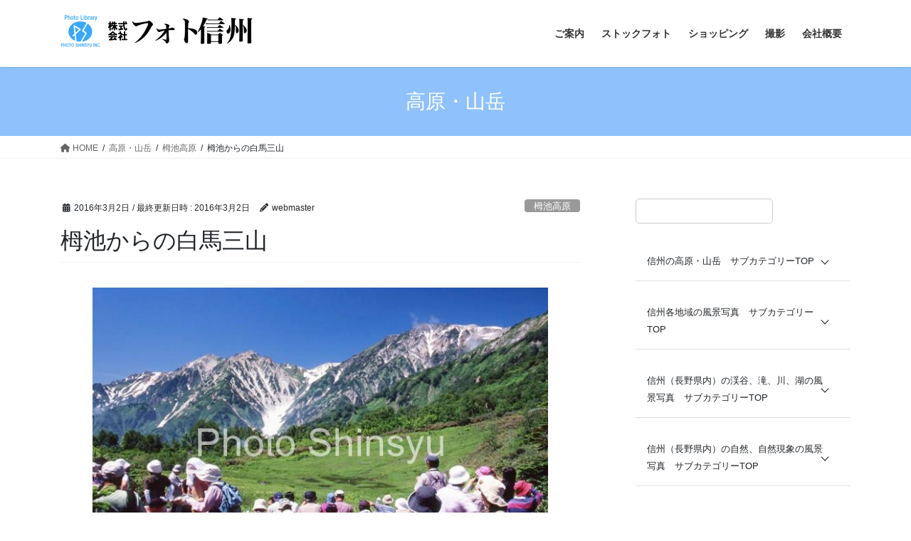

--- FILE ---
content_type: text/html; charset=UTF-8
request_url: http://photo-shinsyu.com/spdb_kougen/5744
body_size: 99793
content:
<!DOCTYPE html>
<html lang="ja">
<head>
<meta charset="utf-8">
<meta http-equiv="X-UA-Compatible" content="IE=edge">
<meta name="viewport" content="width=device-width, initial-scale=1">

<title>栂池からの白馬三山 | 信州の風景専用ストックフォト・写真集・カレンダーの販売(株)フォト信州</title>
<meta name='robots' content='max-image-preview:large' />
<link rel="alternate" type="application/rss+xml" title="信州の風景専用ストックフォト・写真集・カレンダーの販売(株)フォト信州 &raquo; フィード" href="https://photo-shinsyu.com/feed" />
<link rel="alternate" type="application/rss+xml" title="信州の風景専用ストックフォト・写真集・カレンダーの販売(株)フォト信州 &raquo; コメントフィード" href="https://photo-shinsyu.com/comments/feed" />
<link rel="alternate" title="oEmbed (JSON)" type="application/json+oembed" href="https://photo-shinsyu.com/wp-json/oembed/1.0/embed?url=https%3A%2F%2Fphoto-shinsyu.com%2Fspdb_kougen%2F5744" />
<link rel="alternate" title="oEmbed (XML)" type="text/xml+oembed" href="https://photo-shinsyu.com/wp-json/oembed/1.0/embed?url=https%3A%2F%2Fphoto-shinsyu.com%2Fspdb_kougen%2F5744&#038;format=xml" />
<meta name="description" content="お問い合わせはこちらよりご利用ガイドストックフォトご利用方法お気に入りの画像がございましたら【お問い合わせフォーム　（個人情報　入力欄）を入力してください。 お問い合わせ内容に【注文】を選択してください。 類似イメージをご希望の場合は、その旨選択してください。その他詳しくはこちらより写真貸出使用規定（抜粋）写真は印刷、放映等に利用する使用権設定の検討のためお預け致します。但し、使用に際しては当社の承諾を得た上で使用してください。写真の使用料金は" /><style id='wp-img-auto-sizes-contain-inline-css' type='text/css'>
img:is([sizes=auto i],[sizes^="auto," i]){contain-intrinsic-size:3000px 1500px}
/*# sourceURL=wp-img-auto-sizes-contain-inline-css */
</style>
<link rel='stylesheet' id='vkExUnit_common_style-css' href='http://photo-shinsyu.com/wp-content/plugins/vk-all-in-one-expansion-unit/assets/css/vkExUnit_style.css?ver=9.113.0.1' type='text/css' media='all' />
<style id='vkExUnit_common_style-inline-css' type='text/css'>
:root {--ver_page_top_button_url:url(http://photo-shinsyu.com/wp-content/plugins/vk-all-in-one-expansion-unit/assets/images/to-top-btn-icon.svg);}@font-face {font-weight: normal;font-style: normal;font-family: "vk_sns";src: url("http://photo-shinsyu.com/wp-content/plugins/vk-all-in-one-expansion-unit/inc/sns/icons/fonts/vk_sns.eot?-bq20cj");src: url("http://photo-shinsyu.com/wp-content/plugins/vk-all-in-one-expansion-unit/inc/sns/icons/fonts/vk_sns.eot?#iefix-bq20cj") format("embedded-opentype"),url("http://photo-shinsyu.com/wp-content/plugins/vk-all-in-one-expansion-unit/inc/sns/icons/fonts/vk_sns.woff?-bq20cj") format("woff"),url("http://photo-shinsyu.com/wp-content/plugins/vk-all-in-one-expansion-unit/inc/sns/icons/fonts/vk_sns.ttf?-bq20cj") format("truetype"),url("http://photo-shinsyu.com/wp-content/plugins/vk-all-in-one-expansion-unit/inc/sns/icons/fonts/vk_sns.svg?-bq20cj#vk_sns") format("svg");}
.veu_promotion-alert__content--text {border: 1px solid rgba(0,0,0,0.125);padding: 0.5em 1em;border-radius: var(--vk-size-radius);margin-bottom: var(--vk-margin-block-bottom);font-size: 0.875rem;}/* Alert Content部分に段落タグを入れた場合に最後の段落の余白を0にする */.veu_promotion-alert__content--text p:last-of-type{margin-bottom:0;margin-top: 0;}
/*# sourceURL=vkExUnit_common_style-inline-css */
</style>
<style id='wp-emoji-styles-inline-css' type='text/css'>

	img.wp-smiley, img.emoji {
		display: inline !important;
		border: none !important;
		box-shadow: none !important;
		height: 1em !important;
		width: 1em !important;
		margin: 0 0.07em !important;
		vertical-align: -0.1em !important;
		background: none !important;
		padding: 0 !important;
	}
/*# sourceURL=wp-emoji-styles-inline-css */
</style>
<style id='wp-block-library-inline-css' type='text/css'>
:root{--wp-block-synced-color:#7a00df;--wp-block-synced-color--rgb:122,0,223;--wp-bound-block-color:var(--wp-block-synced-color);--wp-editor-canvas-background:#ddd;--wp-admin-theme-color:#007cba;--wp-admin-theme-color--rgb:0,124,186;--wp-admin-theme-color-darker-10:#006ba1;--wp-admin-theme-color-darker-10--rgb:0,107,160.5;--wp-admin-theme-color-darker-20:#005a87;--wp-admin-theme-color-darker-20--rgb:0,90,135;--wp-admin-border-width-focus:2px}@media (min-resolution:192dpi){:root{--wp-admin-border-width-focus:1.5px}}.wp-element-button{cursor:pointer}:root .has-very-light-gray-background-color{background-color:#eee}:root .has-very-dark-gray-background-color{background-color:#313131}:root .has-very-light-gray-color{color:#eee}:root .has-very-dark-gray-color{color:#313131}:root .has-vivid-green-cyan-to-vivid-cyan-blue-gradient-background{background:linear-gradient(135deg,#00d084,#0693e3)}:root .has-purple-crush-gradient-background{background:linear-gradient(135deg,#34e2e4,#4721fb 50%,#ab1dfe)}:root .has-hazy-dawn-gradient-background{background:linear-gradient(135deg,#faaca8,#dad0ec)}:root .has-subdued-olive-gradient-background{background:linear-gradient(135deg,#fafae1,#67a671)}:root .has-atomic-cream-gradient-background{background:linear-gradient(135deg,#fdd79a,#004a59)}:root .has-nightshade-gradient-background{background:linear-gradient(135deg,#330968,#31cdcf)}:root .has-midnight-gradient-background{background:linear-gradient(135deg,#020381,#2874fc)}:root{--wp--preset--font-size--normal:16px;--wp--preset--font-size--huge:42px}.has-regular-font-size{font-size:1em}.has-larger-font-size{font-size:2.625em}.has-normal-font-size{font-size:var(--wp--preset--font-size--normal)}.has-huge-font-size{font-size:var(--wp--preset--font-size--huge)}.has-text-align-center{text-align:center}.has-text-align-left{text-align:left}.has-text-align-right{text-align:right}.has-fit-text{white-space:nowrap!important}#end-resizable-editor-section{display:none}.aligncenter{clear:both}.items-justified-left{justify-content:flex-start}.items-justified-center{justify-content:center}.items-justified-right{justify-content:flex-end}.items-justified-space-between{justify-content:space-between}.screen-reader-text{border:0;clip-path:inset(50%);height:1px;margin:-1px;overflow:hidden;padding:0;position:absolute;width:1px;word-wrap:normal!important}.screen-reader-text:focus{background-color:#ddd;clip-path:none;color:#444;display:block;font-size:1em;height:auto;left:5px;line-height:normal;padding:15px 23px 14px;text-decoration:none;top:5px;width:auto;z-index:100000}html :where(.has-border-color){border-style:solid}html :where([style*=border-top-color]){border-top-style:solid}html :where([style*=border-right-color]){border-right-style:solid}html :where([style*=border-bottom-color]){border-bottom-style:solid}html :where([style*=border-left-color]){border-left-style:solid}html :where([style*=border-width]){border-style:solid}html :where([style*=border-top-width]){border-top-style:solid}html :where([style*=border-right-width]){border-right-style:solid}html :where([style*=border-bottom-width]){border-bottom-style:solid}html :where([style*=border-left-width]){border-left-style:solid}html :where(img[class*=wp-image-]){height:auto;max-width:100%}:where(figure){margin:0 0 1em}html :where(.is-position-sticky){--wp-admin--admin-bar--position-offset:var(--wp-admin--admin-bar--height,0px)}@media screen and (max-width:600px){html :where(.is-position-sticky){--wp-admin--admin-bar--position-offset:0px}}

/*# sourceURL=wp-block-library-inline-css */
</style><style id='wp-block-image-inline-css' type='text/css'>
.wp-block-image>a,.wp-block-image>figure>a{display:inline-block}.wp-block-image img{box-sizing:border-box;height:auto;max-width:100%;vertical-align:bottom}@media not (prefers-reduced-motion){.wp-block-image img.hide{visibility:hidden}.wp-block-image img.show{animation:show-content-image .4s}}.wp-block-image[style*=border-radius] img,.wp-block-image[style*=border-radius]>a{border-radius:inherit}.wp-block-image.has-custom-border img{box-sizing:border-box}.wp-block-image.aligncenter{text-align:center}.wp-block-image.alignfull>a,.wp-block-image.alignwide>a{width:100%}.wp-block-image.alignfull img,.wp-block-image.alignwide img{height:auto;width:100%}.wp-block-image .aligncenter,.wp-block-image .alignleft,.wp-block-image .alignright,.wp-block-image.aligncenter,.wp-block-image.alignleft,.wp-block-image.alignright{display:table}.wp-block-image .aligncenter>figcaption,.wp-block-image .alignleft>figcaption,.wp-block-image .alignright>figcaption,.wp-block-image.aligncenter>figcaption,.wp-block-image.alignleft>figcaption,.wp-block-image.alignright>figcaption{caption-side:bottom;display:table-caption}.wp-block-image .alignleft{float:left;margin:.5em 1em .5em 0}.wp-block-image .alignright{float:right;margin:.5em 0 .5em 1em}.wp-block-image .aligncenter{margin-left:auto;margin-right:auto}.wp-block-image :where(figcaption){margin-bottom:1em;margin-top:.5em}.wp-block-image.is-style-circle-mask img{border-radius:9999px}@supports ((-webkit-mask-image:none) or (mask-image:none)) or (-webkit-mask-image:none){.wp-block-image.is-style-circle-mask img{border-radius:0;-webkit-mask-image:url('data:image/svg+xml;utf8,<svg viewBox="0 0 100 100" xmlns="http://www.w3.org/2000/svg"><circle cx="50" cy="50" r="50"/></svg>');mask-image:url('data:image/svg+xml;utf8,<svg viewBox="0 0 100 100" xmlns="http://www.w3.org/2000/svg"><circle cx="50" cy="50" r="50"/></svg>');mask-mode:alpha;-webkit-mask-position:center;mask-position:center;-webkit-mask-repeat:no-repeat;mask-repeat:no-repeat;-webkit-mask-size:contain;mask-size:contain}}:root :where(.wp-block-image.is-style-rounded img,.wp-block-image .is-style-rounded img){border-radius:9999px}.wp-block-image figure{margin:0}.wp-lightbox-container{display:flex;flex-direction:column;position:relative}.wp-lightbox-container img{cursor:zoom-in}.wp-lightbox-container img:hover+button{opacity:1}.wp-lightbox-container button{align-items:center;backdrop-filter:blur(16px) saturate(180%);background-color:#5a5a5a40;border:none;border-radius:4px;cursor:zoom-in;display:flex;height:20px;justify-content:center;opacity:0;padding:0;position:absolute;right:16px;text-align:center;top:16px;width:20px;z-index:100}@media not (prefers-reduced-motion){.wp-lightbox-container button{transition:opacity .2s ease}}.wp-lightbox-container button:focus-visible{outline:3px auto #5a5a5a40;outline:3px auto -webkit-focus-ring-color;outline-offset:3px}.wp-lightbox-container button:hover{cursor:pointer;opacity:1}.wp-lightbox-container button:focus{opacity:1}.wp-lightbox-container button:focus,.wp-lightbox-container button:hover,.wp-lightbox-container button:not(:hover):not(:active):not(.has-background){background-color:#5a5a5a40;border:none}.wp-lightbox-overlay{box-sizing:border-box;cursor:zoom-out;height:100vh;left:0;overflow:hidden;position:fixed;top:0;visibility:hidden;width:100%;z-index:100000}.wp-lightbox-overlay .close-button{align-items:center;cursor:pointer;display:flex;justify-content:center;min-height:40px;min-width:40px;padding:0;position:absolute;right:calc(env(safe-area-inset-right) + 16px);top:calc(env(safe-area-inset-top) + 16px);z-index:5000000}.wp-lightbox-overlay .close-button:focus,.wp-lightbox-overlay .close-button:hover,.wp-lightbox-overlay .close-button:not(:hover):not(:active):not(.has-background){background:none;border:none}.wp-lightbox-overlay .lightbox-image-container{height:var(--wp--lightbox-container-height);left:50%;overflow:hidden;position:absolute;top:50%;transform:translate(-50%,-50%);transform-origin:top left;width:var(--wp--lightbox-container-width);z-index:9999999999}.wp-lightbox-overlay .wp-block-image{align-items:center;box-sizing:border-box;display:flex;height:100%;justify-content:center;margin:0;position:relative;transform-origin:0 0;width:100%;z-index:3000000}.wp-lightbox-overlay .wp-block-image img{height:var(--wp--lightbox-image-height);min-height:var(--wp--lightbox-image-height);min-width:var(--wp--lightbox-image-width);width:var(--wp--lightbox-image-width)}.wp-lightbox-overlay .wp-block-image figcaption{display:none}.wp-lightbox-overlay button{background:none;border:none}.wp-lightbox-overlay .scrim{background-color:#fff;height:100%;opacity:.9;position:absolute;width:100%;z-index:2000000}.wp-lightbox-overlay.active{visibility:visible}@media not (prefers-reduced-motion){.wp-lightbox-overlay.active{animation:turn-on-visibility .25s both}.wp-lightbox-overlay.active img{animation:turn-on-visibility .35s both}.wp-lightbox-overlay.show-closing-animation:not(.active){animation:turn-off-visibility .35s both}.wp-lightbox-overlay.show-closing-animation:not(.active) img{animation:turn-off-visibility .25s both}.wp-lightbox-overlay.zoom.active{animation:none;opacity:1;visibility:visible}.wp-lightbox-overlay.zoom.active .lightbox-image-container{animation:lightbox-zoom-in .4s}.wp-lightbox-overlay.zoom.active .lightbox-image-container img{animation:none}.wp-lightbox-overlay.zoom.active .scrim{animation:turn-on-visibility .4s forwards}.wp-lightbox-overlay.zoom.show-closing-animation:not(.active){animation:none}.wp-lightbox-overlay.zoom.show-closing-animation:not(.active) .lightbox-image-container{animation:lightbox-zoom-out .4s}.wp-lightbox-overlay.zoom.show-closing-animation:not(.active) .lightbox-image-container img{animation:none}.wp-lightbox-overlay.zoom.show-closing-animation:not(.active) .scrim{animation:turn-off-visibility .4s forwards}}@keyframes show-content-image{0%{visibility:hidden}99%{visibility:hidden}to{visibility:visible}}@keyframes turn-on-visibility{0%{opacity:0}to{opacity:1}}@keyframes turn-off-visibility{0%{opacity:1;visibility:visible}99%{opacity:0;visibility:visible}to{opacity:0;visibility:hidden}}@keyframes lightbox-zoom-in{0%{transform:translate(calc((-100vw + var(--wp--lightbox-scrollbar-width))/2 + var(--wp--lightbox-initial-left-position)),calc(-50vh + var(--wp--lightbox-initial-top-position))) scale(var(--wp--lightbox-scale))}to{transform:translate(-50%,-50%) scale(1)}}@keyframes lightbox-zoom-out{0%{transform:translate(-50%,-50%) scale(1);visibility:visible}99%{visibility:visible}to{transform:translate(calc((-100vw + var(--wp--lightbox-scrollbar-width))/2 + var(--wp--lightbox-initial-left-position)),calc(-50vh + var(--wp--lightbox-initial-top-position))) scale(var(--wp--lightbox-scale));visibility:hidden}}
/*# sourceURL=http://photo-shinsyu.com/wp-includes/blocks/image/style.min.css */
</style>
<style id='wp-block-list-inline-css' type='text/css'>
ol,ul{box-sizing:border-box}:root :where(.wp-block-list.has-background){padding:1.25em 2.375em}
/*# sourceURL=http://photo-shinsyu.com/wp-includes/blocks/list/style.min.css */
</style>
<style id='wp-block-search-inline-css' type='text/css'>
.wp-block-search__button{margin-left:10px;word-break:normal}.wp-block-search__button.has-icon{line-height:0}.wp-block-search__button svg{height:1.25em;min-height:24px;min-width:24px;width:1.25em;fill:currentColor;vertical-align:text-bottom}:where(.wp-block-search__button){border:1px solid #ccc;padding:6px 10px}.wp-block-search__inside-wrapper{display:flex;flex:auto;flex-wrap:nowrap;max-width:100%}.wp-block-search__label{width:100%}.wp-block-search.wp-block-search__button-only .wp-block-search__button{box-sizing:border-box;display:flex;flex-shrink:0;justify-content:center;margin-left:0;max-width:100%}.wp-block-search.wp-block-search__button-only .wp-block-search__inside-wrapper{min-width:0!important;transition-property:width}.wp-block-search.wp-block-search__button-only .wp-block-search__input{flex-basis:100%;transition-duration:.3s}.wp-block-search.wp-block-search__button-only.wp-block-search__searchfield-hidden,.wp-block-search.wp-block-search__button-only.wp-block-search__searchfield-hidden .wp-block-search__inside-wrapper{overflow:hidden}.wp-block-search.wp-block-search__button-only.wp-block-search__searchfield-hidden .wp-block-search__input{border-left-width:0!important;border-right-width:0!important;flex-basis:0;flex-grow:0;margin:0;min-width:0!important;padding-left:0!important;padding-right:0!important;width:0!important}:where(.wp-block-search__input){appearance:none;border:1px solid #949494;flex-grow:1;font-family:inherit;font-size:inherit;font-style:inherit;font-weight:inherit;letter-spacing:inherit;line-height:inherit;margin-left:0;margin-right:0;min-width:3rem;padding:8px;text-decoration:unset!important;text-transform:inherit}:where(.wp-block-search__button-inside .wp-block-search__inside-wrapper){background-color:#fff;border:1px solid #949494;box-sizing:border-box;padding:4px}:where(.wp-block-search__button-inside .wp-block-search__inside-wrapper) .wp-block-search__input{border:none;border-radius:0;padding:0 4px}:where(.wp-block-search__button-inside .wp-block-search__inside-wrapper) .wp-block-search__input:focus{outline:none}:where(.wp-block-search__button-inside .wp-block-search__inside-wrapper) :where(.wp-block-search__button){padding:4px 8px}.wp-block-search.aligncenter .wp-block-search__inside-wrapper{margin:auto}.wp-block[data-align=right] .wp-block-search.wp-block-search__button-only .wp-block-search__inside-wrapper{float:right}
/*# sourceURL=http://photo-shinsyu.com/wp-includes/blocks/search/style.min.css */
</style>
<style id='wp-block-paragraph-inline-css' type='text/css'>
.is-small-text{font-size:.875em}.is-regular-text{font-size:1em}.is-large-text{font-size:2.25em}.is-larger-text{font-size:3em}.has-drop-cap:not(:focus):first-letter{float:left;font-size:8.4em;font-style:normal;font-weight:100;line-height:.68;margin:.05em .1em 0 0;text-transform:uppercase}body.rtl .has-drop-cap:not(:focus):first-letter{float:none;margin-left:.1em}p.has-drop-cap.has-background{overflow:hidden}:root :where(p.has-background){padding:1.25em 2.375em}:where(p.has-text-color:not(.has-link-color)) a{color:inherit}p.has-text-align-left[style*="writing-mode:vertical-lr"],p.has-text-align-right[style*="writing-mode:vertical-rl"]{rotate:180deg}
/*# sourceURL=http://photo-shinsyu.com/wp-includes/blocks/paragraph/style.min.css */
</style>
<style id='global-styles-inline-css' type='text/css'>
:root{--wp--preset--aspect-ratio--square: 1;--wp--preset--aspect-ratio--4-3: 4/3;--wp--preset--aspect-ratio--3-4: 3/4;--wp--preset--aspect-ratio--3-2: 3/2;--wp--preset--aspect-ratio--2-3: 2/3;--wp--preset--aspect-ratio--16-9: 16/9;--wp--preset--aspect-ratio--9-16: 9/16;--wp--preset--color--black: #000000;--wp--preset--color--cyan-bluish-gray: #abb8c3;--wp--preset--color--white: #ffffff;--wp--preset--color--pale-pink: #f78da7;--wp--preset--color--vivid-red: #cf2e2e;--wp--preset--color--luminous-vivid-orange: #ff6900;--wp--preset--color--luminous-vivid-amber: #fcb900;--wp--preset--color--light-green-cyan: #7bdcb5;--wp--preset--color--vivid-green-cyan: #00d084;--wp--preset--color--pale-cyan-blue: #8ed1fc;--wp--preset--color--vivid-cyan-blue: #0693e3;--wp--preset--color--vivid-purple: #9b51e0;--wp--preset--gradient--vivid-cyan-blue-to-vivid-purple: linear-gradient(135deg,rgb(6,147,227) 0%,rgb(155,81,224) 100%);--wp--preset--gradient--light-green-cyan-to-vivid-green-cyan: linear-gradient(135deg,rgb(122,220,180) 0%,rgb(0,208,130) 100%);--wp--preset--gradient--luminous-vivid-amber-to-luminous-vivid-orange: linear-gradient(135deg,rgb(252,185,0) 0%,rgb(255,105,0) 100%);--wp--preset--gradient--luminous-vivid-orange-to-vivid-red: linear-gradient(135deg,rgb(255,105,0) 0%,rgb(207,46,46) 100%);--wp--preset--gradient--very-light-gray-to-cyan-bluish-gray: linear-gradient(135deg,rgb(238,238,238) 0%,rgb(169,184,195) 100%);--wp--preset--gradient--cool-to-warm-spectrum: linear-gradient(135deg,rgb(74,234,220) 0%,rgb(151,120,209) 20%,rgb(207,42,186) 40%,rgb(238,44,130) 60%,rgb(251,105,98) 80%,rgb(254,248,76) 100%);--wp--preset--gradient--blush-light-purple: linear-gradient(135deg,rgb(255,206,236) 0%,rgb(152,150,240) 100%);--wp--preset--gradient--blush-bordeaux: linear-gradient(135deg,rgb(254,205,165) 0%,rgb(254,45,45) 50%,rgb(107,0,62) 100%);--wp--preset--gradient--luminous-dusk: linear-gradient(135deg,rgb(255,203,112) 0%,rgb(199,81,192) 50%,rgb(65,88,208) 100%);--wp--preset--gradient--pale-ocean: linear-gradient(135deg,rgb(255,245,203) 0%,rgb(182,227,212) 50%,rgb(51,167,181) 100%);--wp--preset--gradient--electric-grass: linear-gradient(135deg,rgb(202,248,128) 0%,rgb(113,206,126) 100%);--wp--preset--gradient--midnight: linear-gradient(135deg,rgb(2,3,129) 0%,rgb(40,116,252) 100%);--wp--preset--font-size--small: 13px;--wp--preset--font-size--medium: 20px;--wp--preset--font-size--large: 36px;--wp--preset--font-size--x-large: 42px;--wp--preset--spacing--20: 0.44rem;--wp--preset--spacing--30: 0.67rem;--wp--preset--spacing--40: 1rem;--wp--preset--spacing--50: 1.5rem;--wp--preset--spacing--60: 2.25rem;--wp--preset--spacing--70: 3.38rem;--wp--preset--spacing--80: 5.06rem;--wp--preset--shadow--natural: 6px 6px 9px rgba(0, 0, 0, 0.2);--wp--preset--shadow--deep: 12px 12px 50px rgba(0, 0, 0, 0.4);--wp--preset--shadow--sharp: 6px 6px 0px rgba(0, 0, 0, 0.2);--wp--preset--shadow--outlined: 6px 6px 0px -3px rgb(255, 255, 255), 6px 6px rgb(0, 0, 0);--wp--preset--shadow--crisp: 6px 6px 0px rgb(0, 0, 0);}:where(.is-layout-flex){gap: 0.5em;}:where(.is-layout-grid){gap: 0.5em;}body .is-layout-flex{display: flex;}.is-layout-flex{flex-wrap: wrap;align-items: center;}.is-layout-flex > :is(*, div){margin: 0;}body .is-layout-grid{display: grid;}.is-layout-grid > :is(*, div){margin: 0;}:where(.wp-block-columns.is-layout-flex){gap: 2em;}:where(.wp-block-columns.is-layout-grid){gap: 2em;}:where(.wp-block-post-template.is-layout-flex){gap: 1.25em;}:where(.wp-block-post-template.is-layout-grid){gap: 1.25em;}.has-black-color{color: var(--wp--preset--color--black) !important;}.has-cyan-bluish-gray-color{color: var(--wp--preset--color--cyan-bluish-gray) !important;}.has-white-color{color: var(--wp--preset--color--white) !important;}.has-pale-pink-color{color: var(--wp--preset--color--pale-pink) !important;}.has-vivid-red-color{color: var(--wp--preset--color--vivid-red) !important;}.has-luminous-vivid-orange-color{color: var(--wp--preset--color--luminous-vivid-orange) !important;}.has-luminous-vivid-amber-color{color: var(--wp--preset--color--luminous-vivid-amber) !important;}.has-light-green-cyan-color{color: var(--wp--preset--color--light-green-cyan) !important;}.has-vivid-green-cyan-color{color: var(--wp--preset--color--vivid-green-cyan) !important;}.has-pale-cyan-blue-color{color: var(--wp--preset--color--pale-cyan-blue) !important;}.has-vivid-cyan-blue-color{color: var(--wp--preset--color--vivid-cyan-blue) !important;}.has-vivid-purple-color{color: var(--wp--preset--color--vivid-purple) !important;}.has-black-background-color{background-color: var(--wp--preset--color--black) !important;}.has-cyan-bluish-gray-background-color{background-color: var(--wp--preset--color--cyan-bluish-gray) !important;}.has-white-background-color{background-color: var(--wp--preset--color--white) !important;}.has-pale-pink-background-color{background-color: var(--wp--preset--color--pale-pink) !important;}.has-vivid-red-background-color{background-color: var(--wp--preset--color--vivid-red) !important;}.has-luminous-vivid-orange-background-color{background-color: var(--wp--preset--color--luminous-vivid-orange) !important;}.has-luminous-vivid-amber-background-color{background-color: var(--wp--preset--color--luminous-vivid-amber) !important;}.has-light-green-cyan-background-color{background-color: var(--wp--preset--color--light-green-cyan) !important;}.has-vivid-green-cyan-background-color{background-color: var(--wp--preset--color--vivid-green-cyan) !important;}.has-pale-cyan-blue-background-color{background-color: var(--wp--preset--color--pale-cyan-blue) !important;}.has-vivid-cyan-blue-background-color{background-color: var(--wp--preset--color--vivid-cyan-blue) !important;}.has-vivid-purple-background-color{background-color: var(--wp--preset--color--vivid-purple) !important;}.has-black-border-color{border-color: var(--wp--preset--color--black) !important;}.has-cyan-bluish-gray-border-color{border-color: var(--wp--preset--color--cyan-bluish-gray) !important;}.has-white-border-color{border-color: var(--wp--preset--color--white) !important;}.has-pale-pink-border-color{border-color: var(--wp--preset--color--pale-pink) !important;}.has-vivid-red-border-color{border-color: var(--wp--preset--color--vivid-red) !important;}.has-luminous-vivid-orange-border-color{border-color: var(--wp--preset--color--luminous-vivid-orange) !important;}.has-luminous-vivid-amber-border-color{border-color: var(--wp--preset--color--luminous-vivid-amber) !important;}.has-light-green-cyan-border-color{border-color: var(--wp--preset--color--light-green-cyan) !important;}.has-vivid-green-cyan-border-color{border-color: var(--wp--preset--color--vivid-green-cyan) !important;}.has-pale-cyan-blue-border-color{border-color: var(--wp--preset--color--pale-cyan-blue) !important;}.has-vivid-cyan-blue-border-color{border-color: var(--wp--preset--color--vivid-cyan-blue) !important;}.has-vivid-purple-border-color{border-color: var(--wp--preset--color--vivid-purple) !important;}.has-vivid-cyan-blue-to-vivid-purple-gradient-background{background: var(--wp--preset--gradient--vivid-cyan-blue-to-vivid-purple) !important;}.has-light-green-cyan-to-vivid-green-cyan-gradient-background{background: var(--wp--preset--gradient--light-green-cyan-to-vivid-green-cyan) !important;}.has-luminous-vivid-amber-to-luminous-vivid-orange-gradient-background{background: var(--wp--preset--gradient--luminous-vivid-amber-to-luminous-vivid-orange) !important;}.has-luminous-vivid-orange-to-vivid-red-gradient-background{background: var(--wp--preset--gradient--luminous-vivid-orange-to-vivid-red) !important;}.has-very-light-gray-to-cyan-bluish-gray-gradient-background{background: var(--wp--preset--gradient--very-light-gray-to-cyan-bluish-gray) !important;}.has-cool-to-warm-spectrum-gradient-background{background: var(--wp--preset--gradient--cool-to-warm-spectrum) !important;}.has-blush-light-purple-gradient-background{background: var(--wp--preset--gradient--blush-light-purple) !important;}.has-blush-bordeaux-gradient-background{background: var(--wp--preset--gradient--blush-bordeaux) !important;}.has-luminous-dusk-gradient-background{background: var(--wp--preset--gradient--luminous-dusk) !important;}.has-pale-ocean-gradient-background{background: var(--wp--preset--gradient--pale-ocean) !important;}.has-electric-grass-gradient-background{background: var(--wp--preset--gradient--electric-grass) !important;}.has-midnight-gradient-background{background: var(--wp--preset--gradient--midnight) !important;}.has-small-font-size{font-size: var(--wp--preset--font-size--small) !important;}.has-medium-font-size{font-size: var(--wp--preset--font-size--medium) !important;}.has-large-font-size{font-size: var(--wp--preset--font-size--large) !important;}.has-x-large-font-size{font-size: var(--wp--preset--font-size--x-large) !important;}
/*# sourceURL=global-styles-inline-css */
</style>

<style id='classic-theme-styles-inline-css' type='text/css'>
/*! This file is auto-generated */
.wp-block-button__link{color:#fff;background-color:#32373c;border-radius:9999px;box-shadow:none;text-decoration:none;padding:calc(.667em + 2px) calc(1.333em + 2px);font-size:1.125em}.wp-block-file__button{background:#32373c;color:#fff;text-decoration:none}
/*# sourceURL=/wp-includes/css/classic-themes.min.css */
</style>
<link rel='stylesheet' id='contact-form-7-css' href='http://photo-shinsyu.com/wp-content/plugins/contact-form-7/includes/css/styles.css?ver=6.1.4' type='text/css' media='all' />
<link rel='stylesheet' id='contact-form-7-confirm-css' href='http://photo-shinsyu.com/wp-content/plugins/contact-form-7-add-confirm/includes/css/styles.css?ver=5.1' type='text/css' media='all' />
<link rel='stylesheet' id='fancybox-for-wp-css' href='http://photo-shinsyu.com/wp-content/plugins/fancybox-for-wordpress/assets/css/fancybox.css?ver=1.3.4' type='text/css' media='all' />
<link rel='stylesheet' id='vk-swiper-style-css' href='http://photo-shinsyu.com/wp-content/plugins/vk-blocks-pro/inc/vk-swiper/package/assets/css/swiper.min.css?ver=5.4.5' type='text/css' media='all' />
<link rel='stylesheet' id='vk-filter-search-style-css' href='http://photo-shinsyu.com/wp-content/plugins/vk-filter-search/inc/filter-search/package/build/style.css?ver=2.18.3.0' type='text/css' media='all' />
<link rel='stylesheet' id='bootstrap-4-style-css' href='http://photo-shinsyu.com/wp-content/themes/lightning/_g2/library/bootstrap-4/css/bootstrap.min.css?ver=4.5.0' type='text/css' media='all' />
<link rel='stylesheet' id='lightning-common-style-css' href='http://photo-shinsyu.com/wp-content/themes/lightning/_g2/assets/css/common.css?ver=15.29.6' type='text/css' media='all' />
<style id='lightning-common-style-inline-css' type='text/css'>
/* vk-mobile-nav */:root {--vk-mobile-nav-menu-btn-bg-src: url("http://photo-shinsyu.com/wp-content/themes/lightning/_g2/inc/vk-mobile-nav/package/images/vk-menu-btn-black.svg");--vk-mobile-nav-menu-btn-close-bg-src: url("http://photo-shinsyu.com/wp-content/themes/lightning/_g2/inc/vk-mobile-nav/package/images/vk-menu-close-black.svg");--vk-menu-acc-icon-open-black-bg-src: url("http://photo-shinsyu.com/wp-content/themes/lightning/_g2/inc/vk-mobile-nav/package/images/vk-menu-acc-icon-open-black.svg");--vk-menu-acc-icon-open-white-bg-src: url("http://photo-shinsyu.com/wp-content/themes/lightning/_g2/inc/vk-mobile-nav/package/images/vk-menu-acc-icon-open-white.svg");--vk-menu-acc-icon-close-black-bg-src: url("http://photo-shinsyu.com/wp-content/themes/lightning/_g2/inc/vk-mobile-nav/package/images/vk-menu-close-black.svg");--vk-menu-acc-icon-close-white-bg-src: url("http://photo-shinsyu.com/wp-content/themes/lightning/_g2/inc/vk-mobile-nav/package/images/vk-menu-close-white.svg");}
/*# sourceURL=lightning-common-style-inline-css */
</style>
<link rel='stylesheet' id='lightning-design-style-css' href='http://photo-shinsyu.com/wp-content/themes/lightning/_g2/design-skin/origin2/css/style.css?ver=15.29.6' type='text/css' media='all' />
<style id='lightning-design-style-inline-css' type='text/css'>
:root {--color-key:#8fc2fc;--wp--preset--color--vk-color-primary:#8fc2fc;--color-key-dark:#2e6da4;}
/* ltg common custom */:root {--vk-menu-acc-btn-border-color:#333;--vk-color-primary:#8fc2fc;--vk-color-primary-dark:#79a4d6;--vk-color-primary-vivid:#9dd5ff;--color-key:#8fc2fc;--wp--preset--color--vk-color-primary:#8fc2fc;--color-key-dark:#79a4d6;}.veu_color_txt_key { color:#79a4d6 ; }.veu_color_bg_key { background-color:#79a4d6 ; }.veu_color_border_key { border-color:#79a4d6 ; }.btn-default { border-color:#8fc2fc;color:#8fc2fc;}.btn-default:focus,.btn-default:hover { border-color:#8fc2fc;background-color: #8fc2fc; }.wp-block-search__button,.btn-primary { background-color:#8fc2fc;border-color:#79a4d6; }.wp-block-search__button:focus,.wp-block-search__button:hover,.btn-primary:not(:disabled):not(.disabled):active,.btn-primary:focus,.btn-primary:hover { background-color:#79a4d6;border-color:#8fc2fc; }.btn-outline-primary { color : #8fc2fc ; border-color:#8fc2fc; }.btn-outline-primary:not(:disabled):not(.disabled):active,.btn-outline-primary:focus,.btn-outline-primary:hover { color : #fff; background-color:#8fc2fc;border-color:#79a4d6; }a { color:#337ab7; }a:hover { color:#dd3333; }
.tagcloud a:before { font-family: "Font Awesome 5 Free";content: "\f02b";font-weight: bold; }
.media .media-body .media-heading a:hover { color:#8fc2fc; }@media (min-width: 768px){.gMenu > li:before,.gMenu > li.menu-item-has-children::after { border-bottom-color:#79a4d6 }.gMenu li li { background-color:#79a4d6 }.gMenu li li a:hover { background-color:#8fc2fc; }} /* @media (min-width: 768px) */.page-header { background-color:#8fc2fc; }h2,.mainSection-title { border-top-color:#8fc2fc; }h3:after,.subSection-title:after { border-bottom-color:#8fc2fc; }ul.page-numbers li span.page-numbers.current,.page-link dl .post-page-numbers.current { background-color:#8fc2fc; }.pager li > a { border-color:#8fc2fc;color:#8fc2fc;}.pager li > a:hover { background-color:#8fc2fc;color:#fff;}.siteFooter { border-top-color:#8fc2fc; }dt { border-left-color:#8fc2fc; }:root {--g_nav_main_acc_icon_open_url:url(http://photo-shinsyu.com/wp-content/themes/lightning/_g2/inc/vk-mobile-nav/package/images/vk-menu-acc-icon-open-black.svg);--g_nav_main_acc_icon_close_url: url(http://photo-shinsyu.com/wp-content/themes/lightning/_g2/inc/vk-mobile-nav/package/images/vk-menu-close-black.svg);--g_nav_sub_acc_icon_open_url: url(http://photo-shinsyu.com/wp-content/themes/lightning/_g2/inc/vk-mobile-nav/package/images/vk-menu-acc-icon-open-white.svg);--g_nav_sub_acc_icon_close_url: url(http://photo-shinsyu.com/wp-content/themes/lightning/_g2/inc/vk-mobile-nav/package/images/vk-menu-close-white.svg);}
/*# sourceURL=lightning-design-style-inline-css */
</style>
<link rel='stylesheet' id='veu-cta-css' href='http://photo-shinsyu.com/wp-content/plugins/vk-all-in-one-expansion-unit/inc/call-to-action/package/assets/css/style.css?ver=9.113.0.1' type='text/css' media='all' />
<link rel='stylesheet' id='vk-blocks-build-css-css' href='http://photo-shinsyu.com/wp-content/plugins/vk-blocks-pro/inc/vk-blocks/build/block-build.css?ver=1.16.2' type='text/css' media='all' />
<style id='vk-blocks-build-css-inline-css' type='text/css'>
:root {--vk_flow-arrow: url(http://photo-shinsyu.com/wp-content/plugins/vk-blocks-pro/inc/vk-blocks/images/arrow_bottom.svg);--vk_image-mask-wave01: url(http://photo-shinsyu.com/wp-content/plugins/vk-blocks-pro/inc/vk-blocks/images/wave01.svg);--vk_image-mask-wave02: url(http://photo-shinsyu.com/wp-content/plugins/vk-blocks-pro/inc/vk-blocks/images/wave02.svg);--vk_image-mask-wave03: url(http://photo-shinsyu.com/wp-content/plugins/vk-blocks-pro/inc/vk-blocks/images/wave03.svg);--vk_image-mask-wave04: url(http://photo-shinsyu.com/wp-content/plugins/vk-blocks-pro/inc/vk-blocks/images/wave04.svg);}

	:root {

		--vk-balloon-border-width:1px;

		--vk-balloon-speech-offset:-12px;
	}
	
/*# sourceURL=vk-blocks-build-css-inline-css */
</style>
<link rel='stylesheet' id='lightning-theme-style-css' href='http://photo-shinsyu.com/wp-content/themes/lightning/style.css?ver=15.29.6' type='text/css' media='all' />
<link rel='stylesheet' id='vk-font-awesome-css' href='http://photo-shinsyu.com/wp-content/themes/lightning/vendor/vektor-inc/font-awesome-versions/src/versions/6/css/all.min.css?ver=6.4.2' type='text/css' media='all' />
<script type="text/javascript" src="http://photo-shinsyu.com/wp-includes/js/jquery/jquery.min.js?ver=3.7.1" id="jquery-core-js"></script>
<script type="text/javascript" src="http://photo-shinsyu.com/wp-includes/js/jquery/jquery-migrate.min.js?ver=3.4.1" id="jquery-migrate-js"></script>
<script type="text/javascript" src="http://photo-shinsyu.com/wp-content/plugins/fancybox-for-wordpress/assets/js/purify.min.js?ver=1.3.4" id="purify-js"></script>
<script type="text/javascript" src="http://photo-shinsyu.com/wp-content/plugins/fancybox-for-wordpress/assets/js/jquery.fancybox.js?ver=1.3.4" id="fancybox-for-wp-js"></script>
<link rel="https://api.w.org/" href="https://photo-shinsyu.com/wp-json/" /><link rel="alternate" title="JSON" type="application/json" href="https://photo-shinsyu.com/wp-json/wp/v2/spdb_kougen/5744" /><link rel="EditURI" type="application/rsd+xml" title="RSD" href="https://photo-shinsyu.com/xmlrpc.php?rsd" />
<meta name="generator" content="WordPress 6.9" />
<link rel="canonical" href="https://photo-shinsyu.com/spdb_kougen/5744" />
<link rel='shortlink' href='https://photo-shinsyu.com/?p=5744' />

<!-- Fancybox for WordPress v3.3.7 -->
<style type="text/css">
	.fancybox-slide--image .fancybox-content{background-color: #FFFFFF}div.fancybox-caption{display:none !important;}
	
	img.fancybox-image{border-width:10px;border-color:#FFFFFF;border-style:solid;}
	div.fancybox-bg{background-color:rgba(102,102,102,0.3);opacity:1 !important;}div.fancybox-content{border-color:#FFFFFF}
	div#fancybox-title{background-color:#FFFFFF}
	div.fancybox-content{background-color:#FFFFFF}
	div#fancybox-title-inside{color:#333333}
	
	
	
	div.fancybox-caption p.caption-title{display:inline-block}
	div.fancybox-caption p.caption-title{font-size:14px}
	div.fancybox-caption p.caption-title{color:#333333}
	div.fancybox-caption {color:#333333}div.fancybox-caption p.caption-title {background:#fff; width:auto;padding:10px 30px;}div.fancybox-content p.caption-title{color:#333333;margin: 0;padding: 5px 0;}body.fancybox-active .fancybox-container .fancybox-stage .fancybox-content .fancybox-close-small{display:block;}
</style><script type="text/javascript">
	jQuery(function () {

		var mobileOnly = false;
		
		if (mobileOnly) {
			return;
		}

		jQuery.fn.getTitle = function () { // Copy the title of every IMG tag and add it to its parent A so that fancybox can show titles
			var arr = jQuery("a[data-fancybox]");jQuery.each(arr, function() {var title = jQuery(this).children("img").attr("title") || '';var figCaptionHtml = jQuery(this).next("figcaption").html() || '';var processedCaption = figCaptionHtml;if (figCaptionHtml.length && typeof DOMPurify === 'function') {processedCaption = DOMPurify.sanitize(figCaptionHtml, {USE_PROFILES: {html: true}});} else if (figCaptionHtml.length) {processedCaption = jQuery("<div>").text(figCaptionHtml).html();}var newTitle = title;if (processedCaption.length) {newTitle = title.length ? title + " " + processedCaption : processedCaption;}if (newTitle.length) {jQuery(this).attr("title", newTitle);}});		}

		// Supported file extensions

				var thumbnails = jQuery("a:has(img)").not(".nolightbox").not('.envira-gallery-link').not('.ngg-simplelightbox').filter(function () {
			return /\.(jpe?g|png|gif|mp4|webp|bmp|pdf)(\?[^/]*)*$/i.test(jQuery(this).attr('href'))
		});
		

		// Add data-type iframe for links that are not images or videos.
		var iframeLinks = jQuery('.fancyboxforwp').filter(function () {
			return !/\.(jpe?g|png|gif|mp4|webp|bmp|pdf)(\?[^/]*)*$/i.test(jQuery(this).attr('href'))
		}).filter(function () {
			return !/vimeo|youtube/i.test(jQuery(this).attr('href'))
		});
		iframeLinks.attr({"data-type": "iframe"}).getTitle();

				// Gallery All
		thumbnails.addClass("fancyboxforwp").attr("data-fancybox", "gallery").getTitle();
		iframeLinks.attr({"data-fancybox": "gallery"}).getTitle();

		// Gallery type NONE
		
		// Call fancybox and apply it on any link with a rel atribute that starts with "fancybox", with the options set on the admin panel
		jQuery("a.fancyboxforwp").fancyboxforwp({
			loop: false,
			smallBtn: true,
			zoomOpacity: "auto",
			animationEffect: "fade",
			animationDuration: 500,
			transitionEffect: "fade",
			transitionDuration: "300",
			overlayShow: true,
			overlayOpacity: "0.3",
			titleShow: true,
			titlePosition: "inside",
			keyboard: true,
			showCloseButton: true,
			arrows: true,
			clickContent:false,
			clickSlide: "close",
			mobile: {
				clickContent: function (current, event) {
					return current.type === "image" ? "toggleControls" : false;
				},
				clickSlide: function (current, event) {
					return current.type === "image" ? "close" : "close";
				},
			},
			wheel: false,
			toolbar: true,
			preventCaptionOverlap: true,
			onInit: function() { },			onDeactivate
	: function() { },		beforeClose: function() { },			afterShow: function(instance) { jQuery( ".fancybox-image" ).on("click", function( ){ ( instance.isScaledDown() ) ? instance.scaleToActual() : instance.scaleToFit() }) },				afterClose: function() { },					caption : function( instance, item ) {var title = "";if("undefined" != typeof jQuery(this).context ){var title = jQuery(this).context.title;} else { var title = ("undefined" != typeof jQuery(this).attr("title")) ? jQuery(this).attr("title") : false;}var caption = jQuery(this).data('caption') || '';if ( item.type === 'image' && title.length ) {caption = (caption.length ? caption + '<br />' : '') + '<p class="caption-title">'+jQuery("<div>").text(title).html()+'</p>' ;}if (typeof DOMPurify === "function" && caption.length) { return DOMPurify.sanitize(caption, {USE_PROFILES: {html: true}}); } else { return jQuery("<div>").text(caption).html(); }},
		afterLoad : function( instance, current ) {var captionContent = current.opts.caption || '';var sanitizedCaptionString = '';if (typeof DOMPurify === 'function' && captionContent.length) {sanitizedCaptionString = DOMPurify.sanitize(captionContent, {USE_PROFILES: {html: true}});} else if (captionContent.length) { sanitizedCaptionString = jQuery("<div>").text(captionContent).html();}if (sanitizedCaptionString.length) { current.$content.append(jQuery('<div class=\"fancybox-custom-caption inside-caption\" style=\" position: absolute;left:0;right:0;color:#000;margin:0 auto;bottom:0;text-align:center;background-color:#FFFFFF \"></div>').html(sanitizedCaptionString)); }},
			})
		;

			})
</script>
<!-- END Fancybox for WordPress -->
<style id="lightning-color-custom-for-plugins" type="text/css">/* ltg theme common */.color_key_bg,.color_key_bg_hover:hover{background-color: #8fc2fc;}.color_key_txt,.color_key_txt_hover:hover{color: #8fc2fc;}.color_key_border,.color_key_border_hover:hover{border-color: #8fc2fc;}.color_key_dark_bg,.color_key_dark_bg_hover:hover{background-color: #2e6da4;}.color_key_dark_txt,.color_key_dark_txt_hover:hover{color: #2e6da4;}.color_key_dark_border,.color_key_dark_border_hover:hover{border-color: #2e6da4;}</style><!-- [ VK All in One Expansion Unit OGP ] -->
<meta property="og:site_name" content="信州の風景専用ストックフォト・写真集・カレンダーの販売(株)フォト信州" />
<meta property="og:url" content="https://photo-shinsyu.com/spdb_kougen/5744" />
<meta property="og:title" content="栂池からの白馬三山 | 信州の風景専用ストックフォト・写真集・カレンダーの販売(株)フォト信州" />
<meta property="og:description" content="お問い合わせはこちらよりご利用ガイドストックフォトご利用方法お気に入りの画像がございましたら【お問い合わせフォーム　（個人情報　入力欄）を入力してください。 お問い合わせ内容に【注文】を選択してください。 類似イメージをご希望の場合は、その旨選択してください。その他詳しくはこちらより写真貸出使用規定（抜粋）写真は印刷、放映等に利用する使用権設定の検討のためお預け致します。但し、使用に際しては当社の承諾を得た上で使用してください。写真の使用料金は" />
<meta property="og:type" content="article" />
<meta property="og:image" content="https://photo-shinsyu.com/wp-content/uploads/2016/03/SAS-71130-1-660x459.jpg" />
<meta property="og:image:width" content="660" />
<meta property="og:image:height" content="459" />
<!-- [ / VK All in One Expansion Unit OGP ] -->
<!-- [ VK All in One Expansion Unit twitter card ] -->
<meta name="twitter:card" content="summary_large_image">
<meta name="twitter:description" content="お問い合わせはこちらよりご利用ガイドストックフォトご利用方法お気に入りの画像がございましたら【お問い合わせフォーム　（個人情報　入力欄）を入力してください。 お問い合わせ内容に【注文】を選択してください。 類似イメージをご希望の場合は、その旨選択してください。その他詳しくはこちらより写真貸出使用規定（抜粋）写真は印刷、放映等に利用する使用権設定の検討のためお預け致します。但し、使用に際しては当社の承諾を得た上で使用してください。写真の使用料金は">
<meta name="twitter:title" content="栂池からの白馬三山 | 信州の風景専用ストックフォト・写真集・カレンダーの販売(株)フォト信州">
<meta name="twitter:url" content="https://photo-shinsyu.com/spdb_kougen/5744">
	<meta name="twitter:image" content="https://photo-shinsyu.com/wp-content/uploads/2016/03/SAS-71130-1-660x459.jpg">
	<meta name="twitter:domain" content="photo-shinsyu.com">
	<!-- [ / VK All in One Expansion Unit twitter card ] -->
			<style type="text/css" id="wp-custom-css">
			/*ストックフォト　サブカテゴリー*/
.spcat_menu {
	padding: 0px;
	margin-top: 10px;
	margin-right: 0px;
	margin-bottom: 20px !important;
	margin-left: 10px;
	list-style-type: none;
	display: block;
	overflow: hidden;
}

.spcat_menu li {
	float: left;
	list-style-type: none;
}
.spcat_menu li a {
	text-decoration: none;
	color: #333;
	background-color: #FFFFFF;
	border: 1px solid #CCC;
	display: block;
	padding: 8px;
	margin-top: 3px;
	margin-right: 7px;
	margin-bottom: 3px;
	margin-left: 7px;
}
.spcat_menu li a:hover {
	text-decoration: none;
	color: #FFF;
	background-color: #38A8FF;
}		</style>
		<!-- [ VK All in One Expansion Unit Article Structure Data ] --><script type="application/ld+json">{"@context":"https://schema.org/","@type":"Article","headline":"栂池からの白馬三山","image":"https://photo-shinsyu.com/wp-content/uploads/2016/03/SAS-71130-1-200x200.jpg","datePublished":"2016-03-02T17:55:37+09:00","dateModified":"2016-03-02T17:55:51+09:00","author":{"@type":"","name":"webmaster","url":"https://photo-shinsyu.com/","sameAs":""}}</script><!-- [ / VK All in One Expansion Unit Article Structure Data ] -->
</head>
<body class="wp-singular spdb_kougen-template-default single single-spdb_kougen postid-5744 wp-theme-lightning vk-blocks fa_v6_css post-name-%e6%a0%82%e6%b1%a0%e3%81%8b%e3%82%89%e3%81%ae%e7%99%bd%e9%a6%ac%e4%b8%89%e5%b1%b1 tax-sp_kougen_cat sp_kougen_cat-sp_kougen02 sp_kougen_cat-sp_kougen10 post-type-spdb_kougen sidebar-fix sidebar-fix-priority-top bootstrap4 device-pc">
<a class="skip-link screen-reader-text" href="#main">コンテンツへスキップ</a>
<a class="skip-link screen-reader-text" href="#vk-mobile-nav">ナビゲーションに移動</a>
<header class="siteHeader">
		<div class="container siteHeadContainer">
		<div class="navbar-header">
						<p class="navbar-brand siteHeader_logo">
			<a href="https://photo-shinsyu.com/">
				<span><img src="https://photo-shinsyu.com/wp-content/uploads/2015/12/logo.png" alt="信州の風景専用ストックフォト・写真集・カレンダーの販売(株)フォト信州" /></span>
			</a>
			</p>
					</div>

					<div id="gMenu_outer" class="gMenu_outer">
				<nav class="menu-gl-container"><ul id="menu-gl" class="menu gMenu vk-menu-acc"><li id="menu-item-152" class="menu-item menu-item-type-post_type menu-item-object-page menu-item-has-children"><a href="https://photo-shinsyu.com/infomation"><strong class="gMenu_name">ご案内</strong></a>
<ul class="sub-menu">
	<li id="menu-item-156" class="menu-item menu-item-type-post_type menu-item-object-page"><a href="https://photo-shinsyu.com/infomation/howto">ご利用方法</a></li>
	<li id="menu-item-155" class="menu-item menu-item-type-post_type menu-item-object-page"><a href="https://photo-shinsyu.com/infomation/price">写真貸出料金表</a></li>
	<li id="menu-item-154" class="menu-item menu-item-type-post_type menu-item-object-page"><a href="https://photo-shinsyu.com/infomation/regulation">写真貸出使用規定</a></li>
</ul>
</li>
<li id="menu-item-149" class="menu-item menu-item-type-post_type menu-item-object-page menu-item-has-children"><a href="https://photo-shinsyu.com/stockphoto_main"><strong class="gMenu_name">ストックフォト</strong></a>
<ul class="sub-menu">
	<li id="menu-item-6879" class="menu-item menu-item-type-post_type menu-item-object-page current-menu-ancestor"><a href="https://photo-shinsyu.com/stockphoto_main/spdb_kougen">信州の高原・山岳</a></li>
	<li id="menu-item-11876" class="menu-item menu-item-type-post_type menu-item-object-page"><a href="https://photo-shinsyu.com/stockphoto_main/spdb_area">地域</a></li>
	<li id="menu-item-13589" class="menu-item menu-item-type-post_type menu-item-object-page"><a href="https://photo-shinsyu.com/stockphoto_main/spdb_keikoku">渓谷・滝・川・湖</a></li>
	<li id="menu-item-19408" class="menu-item menu-item-type-post_type menu-item-object-page"><a href="https://photo-shinsyu.com/stockphoto_main/spdb_nature">自然・自然現象</a></li>
	<li id="menu-item-19409" class="menu-item menu-item-type-post_type menu-item-object-page"><a href="https://photo-shinsyu.com/stockphoto_main/spdb_flower">花・植物・実り</a></li>
	<li id="menu-item-19410" class="menu-item menu-item-type-post_type menu-item-object-page"><a href="https://photo-shinsyu.com/stockphoto_main/spdb_etc">その他</a></li>
</ul>
</li>
<li id="menu-item-234" class="menu-item menu-item-type-post_type menu-item-object-page menu-item-has-children"><a href="https://photo-shinsyu.com/product"><strong class="gMenu_name">ショッピング</strong></a>
<ul class="sub-menu">
	<li id="menu-item-2816" class="menu-item menu-item-type-custom menu-item-object-custom"><a href="https://photo-shinsyu.stores.jp/">オフィシャルショップ</a></li>
	<li id="menu-item-277" class="menu-item menu-item-type-post_type menu-item-object-page"><a href="https://photo-shinsyu.com/product/photographs">写真集</a></li>
	<li id="menu-item-235" class="menu-item menu-item-type-post_type menu-item-object-page"><a href="https://photo-shinsyu.com/product/calender-2">カレンダー</a></li>
	<li id="menu-item-973" class="menu-item menu-item-type-post_type menu-item-object-page"><a href="https://photo-shinsyu.com/product/postcard">ポストカード</a></li>
	<li id="menu-item-975" class="menu-item menu-item-type-post_type menu-item-object-page"><a href="https://photo-shinsyu.com/product/poster">ポスター</a></li>
	<li id="menu-item-974" class="menu-item menu-item-type-post_type menu-item-object-page"><a href="https://photo-shinsyu.com/product/clearfile">クリアファイル</a></li>
	<li id="menu-item-20479" class="menu-item menu-item-type-post_type menu-item-object-page"><a href="https://photo-shinsyu.com/product/magnet">マグネット・スケール</a></li>
</ul>
</li>
<li id="menu-item-301" class="menu-item menu-item-type-post_type menu-item-object-page menu-item-has-children"><a href="https://photo-shinsyu.com/photography"><strong class="gMenu_name">撮影</strong></a>
<ul class="sub-menu">
	<li id="menu-item-1907" class="menu-item menu-item-type-post_type menu-item-object-page"><a href="https://photo-shinsyu.com/s_works">撮影事例</a></li>
	<li id="menu-item-302" class="menu-item menu-item-type-post_type menu-item-object-page"><a href="https://photo-shinsyu.com/photography/plan">撮影プラン</a></li>
	<li id="menu-item-2654" class="menu-item menu-item-type-post_type menu-item-object-page"><a href="https://photo-shinsyu.com/photography/largephoto">超大型写真</a></li>
</ul>
</li>
<li id="menu-item-300" class="menu-item menu-item-type-post_type menu-item-object-page menu-item-has-children"><a href="https://photo-shinsyu.com/corp"><strong class="gMenu_name">会社概要</strong></a>
<ul class="sub-menu">
	<li id="menu-item-311" class="menu-item menu-item-type-post_type menu-item-object-page"><a href="https://photo-shinsyu.com/corp/profile">プロフィール</a></li>
	<li id="menu-item-1614" class="menu-item menu-item-type-custom menu-item-object-custom"><a href="https://photo-shinsyu.com/works">作品事例</a></li>
	<li id="menu-item-349" class="menu-item menu-item-type-post_type menu-item-object-page"><a href="https://photo-shinsyu.com/corp/contact">お問い合わせ</a></li>
	<li id="menu-item-350" class="menu-item menu-item-type-post_type menu-item-object-page"><a href="https://photo-shinsyu.com/corp/privacy">個人情報保護方針</a></li>
	<li id="menu-item-153" class="menu-item menu-item-type-post_type menu-item-object-page"><a href="https://photo-shinsyu.com/infomation/law">特定商取引法に基づく表示</a></li>
</ul>
</li>
</ul></nav>			</div>
			</div>
	</header>

<div class="section page-header"><div class="container"><div class="row"><div class="col-md-12">
<div class="page-header_pageTitle">
高原・山岳</div>
</div></div></div></div><!-- [ /.page-header ] -->


<!-- [ .breadSection ] --><div class="section breadSection"><div class="container"><div class="row"><ol class="breadcrumb" itemscope itemtype="https://schema.org/BreadcrumbList"><li id="panHome" itemprop="itemListElement" itemscope itemtype="http://schema.org/ListItem"><a itemprop="item" href="https://photo-shinsyu.com/"><span itemprop="name"><i class="fa fa-home"></i> HOME</span></a><meta itemprop="position" content="1" /></li><li itemprop="itemListElement" itemscope itemtype="http://schema.org/ListItem"><a itemprop="item" href="https://photo-shinsyu.com/spdb_kougen"><span itemprop="name">高原・山岳</span></a><meta itemprop="position" content="2" /></li><li itemprop="itemListElement" itemscope itemtype="http://schema.org/ListItem"><a itemprop="item" href="https://photo-shinsyu.com/sp_kougen_cat/sp_kougen02"><span itemprop="name">栂池高原</span></a><meta itemprop="position" content="3" /></li><li><span>栂池からの白馬三山</span><meta itemprop="position" content="4" /></li></ol></div></div></div><!-- [ /.breadSection ] -->

<div class="section siteContent">
<div class="container">
<div class="row">

	<div class="col mainSection mainSection-col-two baseSection vk_posts-mainSection" id="main" role="main">
				<article id="post-5744" class="entry entry-full post-5744 spdb_kougen type-spdb_kougen status-publish has-post-thumbnail hentry sp_kougen_cat-sp_kougen02 sp_kougen_cat-sp_kougen10">

	
	
		<header class="entry-header">
			<div class="entry-meta">


<span class="published entry-meta_items">2016年3月2日</span>

<span class="entry-meta_items entry-meta_updated">/ 最終更新日時 : <span class="updated">2016年3月2日</span></span>


	
	<span class="vcard author entry-meta_items entry-meta_items_author"><span class="fn">webmaster</span></span>



<span class="entry-meta_items entry-meta_items_term"><a href="https://photo-shinsyu.com/sp_kougen_cat/sp_kougen02" class="btn btn-xs btn-primary entry-meta_items_term_button" style="background-color:#999999;border:none;">栂池高原</a></span>
</div>
				<h1 class="entry-title">
											栂池からの白馬三山									</h1>
		</header>

	
	
	<div class="entry-body">
				<p><a href="https://photo-shinsyu.com/wp-content/uploads/2016/03/SAS-71130.jpg"><img fetchpriority="high" decoding="async" class="aligncenter wp-image-5418 size-large" src="https://photo-shinsyu.com/wp-content/uploads/2016/03/SAS-71130-660x459.jpg" alt="" width="640" height="445" srcset="https://photo-shinsyu.com/wp-content/uploads/2016/03/SAS-71130-660x459.jpg 660w, https://photo-shinsyu.com/wp-content/uploads/2016/03/SAS-71130-180x125.jpg 180w, https://photo-shinsyu.com/wp-content/uploads/2016/03/SAS-71130-400x278.jpg 400w, https://photo-shinsyu.com/wp-content/uploads/2016/03/SAS-71130.jpg 950w" sizes="(max-width: 640px) 100vw, 640px" /></a></p>
<table class="mobile-block">
<tbody>
  <tr>
    <th colspan="2" class="sp_photo_data_title">写真情報</th>
  </tr>
  <tr>
    <th class="sp_photo_data_td">No</th>
    <td class="sp_photo_data_dt">SAS-71130</td>
  </tr>
  <tr>
    <th class="sp_photo_data_td">タイトル</th>
    <td class="sp_photo_data_dt">栂池からの白馬三山</td>
  </tr>
  <tr>
    <th class="sp_photo_data_td">画像（原版）サイズ</th>
    <td class="sp_photo_data_dt">6×7(cm)</td>
  </tr>
  <tr>
    <th class="sp_photo_data_td">プレゼンデータ（目安）</th>
    <td class="sp_photo_data_dt">62万画素(長辺:950pix)</td>
  </tr>
  <tr>
    <th class="sp_photo_data_td">クレジット</th>
    <td class="sp_photo_data_dt">佐々木　信一</td>
  </tr>
  <tr>
    <th class="sp_photo_data_td">備考</th>
    <td class="sp_photo_data_dt">7月</td>
  </tr>
</tbody>
</table>
<h2>お問い合わせはこちらより</h2>

<div class="wpcf7 no-js" id="wpcf7-f322-p5744-o1" lang="ja" dir="ltr" data-wpcf7-id="322">
<div class="screen-reader-response"><p role="status" aria-live="polite" aria-atomic="true"></p> <ul></ul></div>
<form action="/spdb_kougen/5744#wpcf7-f322-p5744-o1" method="post" class="wpcf7-form init" aria-label="コンタクトフォーム" novalidate="novalidate" data-status="init">
<fieldset class="hidden-fields-container"><input type="hidden" name="_wpcf7" value="322" /><input type="hidden" name="_wpcf7_version" value="6.1.4" /><input type="hidden" name="_wpcf7_locale" value="ja" /><input type="hidden" name="_wpcf7_unit_tag" value="wpcf7-f322-p5744-o1" /><input type="hidden" name="_wpcf7_container_post" value="5744" /><input type="hidden" name="_wpcf7_posted_data_hash" value="" />
</fieldset>
<div class="wpcf7-response-output" aria-hidden="true"></div>
<p>会社名
	<spam class="red"> (必須)
	</spam>
</p>
<p><span class="wpcf7-form-control-wrap" data-name="text-781"><input size="40" maxlength="400" class="wpcf7-form-control wpcf7-text wpcf7-validates-as-required" aria-required="true" aria-invalid="false" value="" type="text" name="text-781" /></span>
</p>
<p>お名前
	<spam class="red"> (必須)
	</spam>
</p>
<p><span class="wpcf7-form-control-wrap" data-name="your-name"><input size="40" maxlength="400" class="wpcf7-form-control wpcf7-text wpcf7-validates-as-required" aria-required="true" aria-invalid="false" value="" type="text" name="your-name" /></span>
</p>
<p>メールアドレス
	<spam class="red"> (必須)
	</spam>
</p>
<p><span class="wpcf7-form-control-wrap" data-name="your-email"><input size="40" maxlength="400" class="wpcf7-form-control wpcf7-email wpcf7-validates-as-required wpcf7-text wpcf7-validates-as-email" aria-required="true" aria-invalid="false" value="" type="email" name="your-email" /></span>
</p>
<p>電話番号
	<spam class="red"> (必須)
	</spam>
</p>
<p><span class="wpcf7-form-control-wrap" data-name="tel-65"><input size="40" maxlength="400" class="wpcf7-form-control wpcf7-text wpcf7-validates-as-required" aria-required="true" aria-invalid="false" value="" type="text" name="tel-65" /></span>
</p>
<p>題名
</p>
<p><span class="wpcf7-form-control-wrap" data-name="checkbox-535"><span class="wpcf7-form-control wpcf7-checkbox wpcf7-validates-as-required"><span class="wpcf7-list-item first"><label><span class="wpcf7-list-item-label">このイメージで他にないか？</span><input type="checkbox" name="checkbox-535[]" value="このイメージで他にないか？" /></label></span><span class="wpcf7-list-item"><label><span class="wpcf7-list-item-label">プレゼン用資料の手配</span><input type="checkbox" name="checkbox-535[]" value="プレゼン用資料の手配" /></label></span><span class="wpcf7-list-item last"><label><span class="wpcf7-list-item-label">お問い合わせ</span><input type="checkbox" name="checkbox-535[]" value="お問い合わせ" /></label></span></span></span>
</p>
<p>メッセージ本文
</p>
<p><span class="wpcf7-form-control-wrap" data-name="your-message"><textarea cols="40" rows="10" maxlength="2000" class="wpcf7-form-control wpcf7-textarea" aria-invalid="false" name="your-message"></textarea></span>
</p>
<p><label> 表示されている文字を入力してください→ <input type="hidden" name="_wpcf7_captcha_challenge_captcha-301" value="3076943282" /><img decoding="async" class="wpcf7-form-control wpcf7-captchac wpcf7-captcha-captcha-301" width="72" height="24" alt="captcha" src="https://photo-shinsyu.com/wp-content/uploads/wpcf7_captcha/3076943282.png" /><br />
<span class="wpcf7-form-control-wrap" data-name="captcha-301"><input size="40" class="wpcf7-form-control wpcf7-captchar" autocomplete="off" aria-invalid="false" placeholder="英数字4文字" value="" type="text" name="captcha-301" /></span> </label>
</p>
<div class="wpcf7-response-output" aria-hidden="true"></div>
<p>確認画面は表示されませんのでご注意ください
</p>
<p><input class="wpcf7-form-control wpcf7-submit has-spinner" type="submit" value="送信" />
</p><p style="display: none !important;" class="akismet-fields-container" data-prefix="_wpcf7_ak_"><label>&#916;<textarea name="_wpcf7_ak_hp_textarea" cols="45" rows="8" maxlength="100"></textarea></label><input type="hidden" id="ak_js_1" name="_wpcf7_ak_js" value="87"/><script>document.getElementById( "ak_js_1" ).setAttribute( "value", ( new Date() ).getTime() );</script></p>
</form>
</div>

<h2>ご利用ガイド</h2>
<div id="howto">
<dl class="sp_com_dl">
<dt>ストックフォトご利用方法</dt>
<dd>お気に入りの画像がございましたら【お問い合わせフォーム　（個人情報　入力欄）を入力してください。 お問い合わせ内容に【注文】を選択してください。 類似イメージをご希望の場合は、その旨選択してください。<br />
<a href="https://photo-shinsyu.cominfomation/howto/" target="_blank">その他詳しくはこちらより</a></dd>
<dt>写真貸出使用規定（抜粋）</dt>
<dd>写真は印刷、放映等に利用する使用権設定の検討のためお預け致します。但し、使用に際しては当社の承諾を得た上で使用してください。<br />
写真の使用料金は原則として一社一用途一回の使用に限ります。再版並びに同一用途でもデザイン、サイズ等を変えた時は改めて該当料金を申し受けます。<br />
写真の貸出検討期間は原則として2週間以内、使用決定した写真は印刷、放映等を済ませて決定日より2ヶ月以内にご返却下さい。尚、上記期間をこえる場合は事前にご連絡下さい。ご連絡のない場合は、それぞれ1点につき1日100円の超過料金を申し受けます。<br />
<a href="https://photo-shinsyu.cominfomation/regulation/" target="_blank">その他詳しくはこちらより</a></dd>
<dt>規制情報</dt>
<dd>規制情報には、該当作品において、ご使用いただけない業種や使用用途の情報が明記されています。<br />
規制情報の記入がある場合、その条件ではご使用いただけませんので、ご注意ください。</dd>
</dl>
</div>
<div id="howto_2">
<dl class="sp_com_dl">
<dt>ポスター　写真使用料金（例）</dt>
<dd>A全以下：50,000円<br />
B全：70,000円<br />
B倍：90,000円</dd>
<dt>POP・看板　写真使用料金（例）</dt>
<dd>A全以下：50,000円<br />
B全：70,000円<br />
B倍：90,000円<br />
備考：１基、１㎡単位の価格<br />
※以降１基、１㎡毎に10%UP</dd>
<dt>表紙・見開き　写真使用料金（例）</dt>
<dd>A5以内：25,000円<br />
B5以内：30,000円<br />
A4以上：40,000円</dd>
<dt>中面　写真使用料金（例）</dt>
<dd>A5以内：20,000円<br />
B5以内：25,000円<br />
A4以上：30,000円</dd>
<dt>カット　写真使用料金（例）</dt>
<dd>15,000円</dd>
</dl>
</div>
<div id="howto_navi">初めての方：<a href="https://photo-shinsyu.cominfomation/howto/" target="_blank">ストックフォト ご利用方法</a>　│　<a href="https://photo-shinsyu.cominfomation/price/" target="_blank">写真貸出料金</a>　│　<a href="https://photo-shinsyu.cominfomation/regulation/" target="_blank">写真貸出使用規定</a></div>
<div class="veu_socialSet veu_socialSet-auto veu_socialSet-position-after veu_contentAddSection"><script>window.twttr=(function(d,s,id){var js,fjs=d.getElementsByTagName(s)[0],t=window.twttr||{};if(d.getElementById(id))return t;js=d.createElement(s);js.id=id;js.src="https://platform.twitter.com/widgets.js";fjs.parentNode.insertBefore(js,fjs);t._e=[];t.ready=function(f){t._e.push(f);};return t;}(document,"script","twitter-wjs"));</script><ul><li class="sb_facebook sb_icon"><a class="sb_icon_inner" href="//www.facebook.com/sharer.php?src=bm&u=https%3A%2F%2Fphoto-shinsyu.com%2Fspdb_kougen%2F5744&amp;t=%E6%A0%82%E6%B1%A0%E3%81%8B%E3%82%89%E3%81%AE%E7%99%BD%E9%A6%AC%E4%B8%89%E5%B1%B1%20%7C%20%E4%BF%A1%E5%B7%9E%E3%81%AE%E9%A2%A8%E6%99%AF%E5%B0%82%E7%94%A8%E3%82%B9%E3%83%88%E3%83%83%E3%82%AF%E3%83%95%E3%82%A9%E3%83%88%E3%83%BB%E5%86%99%E7%9C%9F%E9%9B%86%E3%83%BB%E3%82%AB%E3%83%AC%E3%83%B3%E3%83%80%E3%83%BC%E3%81%AE%E8%B2%A9%E5%A3%B2%28%E6%A0%AA%29%E3%83%95%E3%82%A9%E3%83%88%E4%BF%A1%E5%B7%9E" target="_blank" onclick="window.open(this.href,'FBwindow','width=650,height=450,menubar=no,toolbar=no,scrollbars=yes');return false;"><span class="vk_icon_w_r_sns_fb icon_sns"></span><span class="sns_txt">Facebook</span><span class="veu_count_sns_fb"></span></a></li><li class="sb_x_twitter sb_icon"><a class="sb_icon_inner" href="//twitter.com/intent/tweet?url=https%3A%2F%2Fphoto-shinsyu.com%2Fspdb_kougen%2F5744&amp;text=%E6%A0%82%E6%B1%A0%E3%81%8B%E3%82%89%E3%81%AE%E7%99%BD%E9%A6%AC%E4%B8%89%E5%B1%B1%20%7C%20%E4%BF%A1%E5%B7%9E%E3%81%AE%E9%A2%A8%E6%99%AF%E5%B0%82%E7%94%A8%E3%82%B9%E3%83%88%E3%83%83%E3%82%AF%E3%83%95%E3%82%A9%E3%83%88%E3%83%BB%E5%86%99%E7%9C%9F%E9%9B%86%E3%83%BB%E3%82%AB%E3%83%AC%E3%83%B3%E3%83%80%E3%83%BC%E3%81%AE%E8%B2%A9%E5%A3%B2%28%E6%A0%AA%29%E3%83%95%E3%82%A9%E3%83%88%E4%BF%A1%E5%B7%9E" target="_blank" ><span class="vk_icon_w_r_sns_x_twitter icon_sns"></span><span class="sns_txt">X</span></a></li><li class="sb_bluesky sb_icon"><a class="sb_icon_inner" href="https://bsky.app/intent/compose?text=%E6%A0%82%E6%B1%A0%E3%81%8B%E3%82%89%E3%81%AE%E7%99%BD%E9%A6%AC%E4%B8%89%E5%B1%B1%20%7C%20%E4%BF%A1%E5%B7%9E%E3%81%AE%E9%A2%A8%E6%99%AF%E5%B0%82%E7%94%A8%E3%82%B9%E3%83%88%E3%83%83%E3%82%AF%E3%83%95%E3%82%A9%E3%83%88%E3%83%BB%E5%86%99%E7%9C%9F%E9%9B%86%E3%83%BB%E3%82%AB%E3%83%AC%E3%83%B3%E3%83%80%E3%83%BC%E3%81%AE%E8%B2%A9%E5%A3%B2%28%E6%A0%AA%29%E3%83%95%E3%82%A9%E3%83%88%E4%BF%A1%E5%B7%9E%0Ahttps%3A%2F%2Fphoto-shinsyu.com%2Fspdb_kougen%2F5744" target="_blank" ><span class="vk_icon_w_r_sns_bluesky icon_sns"></span><span class="sns_txt">Bluesky</span></a></li><li class="sb_hatena sb_icon"><a class="sb_icon_inner" href="//b.hatena.ne.jp/add?mode=confirm&url=https%3A%2F%2Fphoto-shinsyu.com%2Fspdb_kougen%2F5744&amp;title=%E6%A0%82%E6%B1%A0%E3%81%8B%E3%82%89%E3%81%AE%E7%99%BD%E9%A6%AC%E4%B8%89%E5%B1%B1%20%7C%20%E4%BF%A1%E5%B7%9E%E3%81%AE%E9%A2%A8%E6%99%AF%E5%B0%82%E7%94%A8%E3%82%B9%E3%83%88%E3%83%83%E3%82%AF%E3%83%95%E3%82%A9%E3%83%88%E3%83%BB%E5%86%99%E7%9C%9F%E9%9B%86%E3%83%BB%E3%82%AB%E3%83%AC%E3%83%B3%E3%83%80%E3%83%BC%E3%81%AE%E8%B2%A9%E5%A3%B2%28%E6%A0%AA%29%E3%83%95%E3%82%A9%E3%83%88%E4%BF%A1%E5%B7%9E" target="_blank"  onclick="window.open(this.href,'Hatenawindow','width=650,height=450,menubar=no,toolbar=no,scrollbars=yes');return false;"><span class="vk_icon_w_r_sns_hatena icon_sns"></span><span class="sns_txt">Hatena</span><span class="veu_count_sns_hb"></span></a></li><li class="sb_copy sb_icon"><button class="copy-button sb_icon_inner"data-clipboard-text="栂池からの白馬三山 | 信州の風景専用ストックフォト・写真集・カレンダーの販売(株)フォト信州 https://photo-shinsyu.com/spdb_kougen/5744"><span class="vk_icon_w_r_sns_copy icon_sns"><i class="fas fa-copy"></i></span><span class="sns_txt">Copy</span></button></li></ul></div><!-- [ /.socialSet ] -->			</div>

	
	
	
	
		<div class="entry-footer">

			<div class="entry-meta-dataList"><dl><dt>高原・山岳カテゴリー</dt><dd><a href="https://photo-shinsyu.com/sp_kougen_cat/sp_kougen02">栂池高原</a>、<a href="https://photo-shinsyu.com/sp_kougen_cat/sp_kougen10">北アルプス北部</a></dd></dl></div>
		</div><!-- [ /.entry-footer ] -->
	
	
				
</article><!-- [ /#post-5744 ] -->


	<div class="vk_posts postNextPrev">

		<div id="post-5751" class="vk_post vk_post-postType-spdb_kougen card card-post card-horizontal card-sm vk_post-col-xs-12 vk_post-col-sm-12 vk_post-col-md-6 post-5751 spdb_kougen type-spdb_kougen status-publish has-post-thumbnail hentry sp_kougen_cat-sp_kougen02 sp_kougen_cat-sp_kougen10"><div class="card-horizontal-inner-row"><div class="vk_post-col-5 col-5 card-img-outer"><div class="vk_post_imgOuter" style="background-image:url(https://photo-shinsyu.com/wp-content/uploads/2016/03/TOB-5106-1-660x459.jpg)"><a href="https://photo-shinsyu.com/spdb_kougen/5751"><div class="card-img-overlay"><span class="vk_post_imgOuter_singleTermLabel" style="color:#fff;background-color:#999999">栂池高原</span></div><img src="https://photo-shinsyu.com/wp-content/uploads/2016/03/TOB-5106-1-180x125.jpg" class="vk_post_imgOuter_img card-img card-img-use-bg wp-post-image" sizes="auto, (max-width: 180px) 100vw, 180px" /></a></div><!-- [ /.vk_post_imgOuter ] --></div><!-- /.col --><div class="vk_post-col-7 col-7"><div class="vk_post_body card-body"><p class="postNextPrev_label">前の記事</p><h5 class="vk_post_title card-title"><a href="https://photo-shinsyu.com/spdb_kougen/5751">栂池自然園と小蓮華岳</a></h5><div class="vk_post_date card-date published">2016年3月2日</div></div><!-- [ /.card-body ] --></div><!-- /.col --></div><!-- [ /.row ] --></div><!-- [ /.card ] -->
		<div id="post-5756" class="vk_post vk_post-postType-spdb_kougen card card-post card-horizontal card-sm vk_post-col-xs-12 vk_post-col-sm-12 vk_post-col-md-6 card-horizontal-reverse postNextPrev_next post-5756 spdb_kougen type-spdb_kougen status-publish has-post-thumbnail hentry sp_kougen_cat-sp_kougen02 sp_kougen_cat-sp_kougen10"><div class="card-horizontal-inner-row"><div class="vk_post-col-5 col-5 card-img-outer"><div class="vk_post_imgOuter" style="background-image:url(https://photo-shinsyu.com/wp-content/uploads/2016/03/SAS-71430-1-660x459.jpg)"><a href="https://photo-shinsyu.com/spdb_kougen/5756"><div class="card-img-overlay"><span class="vk_post_imgOuter_singleTermLabel" style="color:#fff;background-color:#999999">栂池高原</span></div><img src="https://photo-shinsyu.com/wp-content/uploads/2016/03/SAS-71430-1-180x125.jpg" class="vk_post_imgOuter_img card-img card-img-use-bg wp-post-image" sizes="auto, (max-width: 180px) 100vw, 180px" /></a></div><!-- [ /.vk_post_imgOuter ] --></div><!-- /.col --><div class="vk_post-col-7 col-7"><div class="vk_post_body card-body"><p class="postNextPrev_label">次の記事</p><h5 class="vk_post_title card-title"><a href="https://photo-shinsyu.com/spdb_kougen/5756">栂池自然園</a></h5><div class="vk_post_date card-date published">2016年3月2日</div></div><!-- [ /.card-body ] --></div><!-- /.col --></div><!-- [ /.row ] --></div><!-- [ /.card ] -->
		</div>
					</div><!-- [ /.mainSection ] -->

			<div class="col subSection sideSection sideSection-col-two baseSection">
						<aside class="widget widget_block widget_search" id="block-5"><form role="search" method="get" action="https://photo-shinsyu.com/" class="wp-block-search__no-button wp-block-search"    ><label class="wp-block-search__label screen-reader-text" for="wp-block-search__input-1" >検索</label><div class="wp-block-search__inside-wrapper" ><input class="wp-block-search__input" id="wp-block-search__input-1" placeholder="" value="" type="search" name="s" required /></div></form></aside><aside class="widget widget_vkexunit_cta" id="vkexunit_cta-2">
<div class="wp-block-vk-blocks-accordion vk_accordion">
<div class="wp-block-vk-blocks-accordion-trigger vk_accordion-trigger">
<p class="has-small-font-size">信州の高原・山岳　サブカテゴリーTOP</p>
<span class="vk_accordion-toggle vk_accordion-toggle-close"></span></div>



<div class="wp-block-vk-blocks-accordion-target vk_accordion-target">
<ul class="wp-block-list">
<li><a href="https://photo-shinsyu.com/sp_kougen_cat/sp_kougen01">山並</a></li>



<li><a href="https://photo-shinsyu.com/sp_kougen_cat/sp_kougen02">栂池高原</a></li>



<li><a href="https://photo-shinsyu.com/sp_kougen_cat/sp_kougen03">八方尾根</a></li>



<li><a href="https://photo-shinsyu.com/sp_kougen_cat/sp_kougen04">遠見尾根</a></li>



<li><a href="https://photo-shinsyu.com/sp_kougen_cat/sp_kougen06">上高地</a></li>



<li><a href="https://photo-shinsyu.com/sp_kougen_cat/sp_kougen07">乗鞍高原</a></li>



<li><a href="https://photo-shinsyu.com/sp_kougen_cat/sp_kougen08">槍ヶ岳・穂高岳周辺</a></li>



<li><a href="https://photo-shinsyu.com/sp_kougen_cat/sp_kougen37">北アルプス空撮</a></li>



<li><a href="https://photo-shinsyu.com/sp_kougen_cat/sp_kougen10">北アルプス北部</a></li>



<li><a href="https://photo-shinsyu.com/sp_kougen_cat/sp_kougen12">志賀高原</a></li>



<li><a href="https://photo-shinsyu.com/sp_kougen_cat/sp_kougen21">浅間山</a></li>



<li><a href="https://photo-shinsyu.com/sp_kougen_cat/sp_kougen22">八ヶ岳</a></li>



<li><a href="https://photo-shinsyu.com/sp_kougen_cat/sp_kougen23">美ヶ原高原</a></li>



<li><a href="https://photo-shinsyu.com/sp_kougen_cat/sp_kougen24">霧ヶ峰高原</a></li>



<li><a href="https://photo-shinsyu.com/sp_kougen_cat/sp_kougen25">高ボッチ高原</a></li>



<li><a href="https://photo-shinsyu.com/sp_kougen_cat/sp_kougen27">八千穂高原</a></li>



<li><a href="https://photo-shinsyu.com/sp_kougen_cat/sp_kougen28">野辺山高原</a></li>



<li><a href="https://photo-shinsyu.com/sp_kougen_cat/sp_kougen31">木曽 開田高原</a></li>



<li><a href="https://photo-shinsyu.com/sp_kougen_cat/sp_kougen32">御岳</a></li>



<li><a href="https://photo-shinsyu.com/sp_kougen_cat/sp_kougen33">中央アルプス</a></li>



<li><a href="https://photo-shinsyu.com/sp_kougen_cat/sp_kougen34">千畳敷カール</a></li>



<li><a href="https://photo-shinsyu.com/sp_kougen_cat/sp_kougen36">その他</a></li>
</ul>
</div>
</div>



<div class="wp-block-vk-blocks-accordion vk_accordion">
<div class="wp-block-vk-blocks-accordion-trigger vk_accordion-trigger">
<p class="has-small-font-size">信州各地域の風景写真　サブカテゴリーTOP</p>
<span class="vk_accordion-toggle vk_accordion-toggle-close"></span></div>



<div class="wp-block-vk-blocks-accordion-target vk_accordion-target">
<ul class="wp-block-list">
<li><a href="https://photo-shinsyu.com/sp_area_cat/sp_area01">小谷村</a></li>



<li><a href="https://photo-shinsyu.com/sp_area_cat/sp_area02/">白馬村</a></li>



<li><a href="https://photo-shinsyu.com/sp_area_cat/sp_area03/">大町市</a></li>



<li><a href="https://photo-shinsyu.com/sp_area_cat/sp_area04/">安曇野</a></li>



<li><a href="https://photo-shinsyu.com/sp_area_cat/sp_area05/">松本市</a></li>



<li><a href="https://photo-shinsyu.com/sp_area_cat/sp_area06">松本城</a></li>



<li><a href="https://photo-shinsyu.com/sp_area_cat/sp_area18/">軽井沢</a></li>



<li><a href="https://photo-shinsyu.com/sp_area_cat/sp_area21/">伊那谷</a></li>



<li><a href="https://photo-shinsyu.com/sp_area_cat/sp_area22/">高遠</a></li>



<li><a href="https://photo-shinsyu.com/sp_area_cat/sp_area27/">木曽</a></li>



<li><a href="https://photo-shinsyu.com/sp_area_cat/sp_area28/">中山道</a></li>



<li><a href="https://photo-shinsyu.com/sp_area_cat/sp_area29/">妻籠宿</a></li>



<li><a href="https://photo-shinsyu.com/sp_area_cat/sp_area34/">その他</a></li>
</ul>
</div>
</div>



<div class="wp-block-vk-blocks-accordion vk_accordion">
<div class="wp-block-vk-blocks-accordion-trigger vk_accordion-trigger">
<p class="has-small-font-size">信州（長野県内）の渓谷、滝、川、湖の風景写真　サブカテゴリーTOP</p>
<span class="vk_accordion-toggle vk_accordion-toggle-close"></span></div>



<div class="wp-block-vk-blocks-accordion-target vk_accordion-target">
<p>このカテゴリは<a href="https://photo-shinsyu.com/corp/contact">お問い合わせ</a>ください。</p>
</div>
</div>



<div class="wp-block-vk-blocks-accordion vk_accordion">
<div class="wp-block-vk-blocks-accordion-trigger vk_accordion-trigger">
<p class="has-small-font-size">信州（長野県内）の自然、自然現象の風景写真　サブカテゴリーTOP</p>
<span class="vk_accordion-toggle vk_accordion-toggle-close"></span></div>



<div class="wp-block-vk-blocks-accordion-target vk_accordion-target">
<ul class="wp-block-list">
<li><a href="https://photo-shinsyu.com/sp_nature_cat/sp_nature02">雲・夕焼け・雲海</a></li>



<li><a href="https://photo-shinsyu.com/sp_nature_cat/sp_nature06">ブロッケン</a></li>



<li><a href="https://photo-shinsyu.com/sp_nature_cat/sp_nature09">清流・渓流</a></li>



<li><a href="https://photo-shinsyu.com/sp_nature_cat/sp_nature10">水滴</a></li>



<li><a href="https://photo-shinsyu.com/sp_nature_cat/sp_nature12">霧氷・樹氷</a></li>



<li><a href="https://photo-shinsyu.com/sp_nature_cat/sp_nature16">ダイヤモンドダスト</a></li>



<li><a href="https://photo-shinsyu.com/sp_nature_cat/sp_nature17">雪・氷・雪面</a></li>



<li><a href="https://photo-shinsyu.com/sp_nature_cat/sp_nature18">新緑・芽吹き</a></li>



<li><a href="https://photo-shinsyu.com/sp_nature_cat/sp_nature21">紅葉</a></li>



<li><a href="https://photo-shinsyu.com/sp_nature_cat/sp_nature22">白樺林</a></li>



<li><a href="https://photo-shinsyu.com/sp_nature_cat/sp_nature23">桧林</a></li>



<li><a href="https://photo-shinsyu.com/sp_nature_cat/sp_nature24">カラマツ林</a></li>



<li><a href="https://photo-shinsyu.com/sp_nature_cat/sp_nature25">原生林</a></li>



<li><a href="https://photo-shinsyu.com/sp_nature_cat/sp_nature26">ブナ林</a></li>



<li><a href="https://photo-shinsyu.com/sp_nature_cat/sp_nature27">その他</a></li>
</ul>
</div>
</div>



<div class="wp-block-vk-blocks-accordion vk_accordion">
<div class="wp-block-vk-blocks-accordion-trigger vk_accordion-trigger">
<p class="has-small-font-size">信州（長野県内）の花、植物、実りの風景写真　サブカテゴリーTOP</p>
<span class="vk_accordion-toggle vk_accordion-toggle-close"></span></div>



<div class="wp-block-vk-blocks-accordion-target vk_accordion-target">
<ul class="wp-block-list">
<li><a href="https://photo-shinsyu.com/sp_flower_cat/sp_flower01">高山植物</a></li>



<li><a href="https://photo-shinsyu.com/sp_flower_cat/sp_flower02/">紅梅</a></li>



<li><a href="https://photo-shinsyu.com/sp_flower_cat/sp_flower03/">フクジュソウ</a></li>



<li><a href="https://photo-shinsyu.com/sp_flower_cat/sp_flower04/">桜</a></li>



<li><a href="https://photo-shinsyu.com/sp_flower_cat/sp_flower05/">菜の花</a></li>



<li><a href="https://photo-shinsyu.com/sp_flower_cat/sp_flower06/">アンズの花</a></li>



<li><a href="https://photo-shinsyu.com/sp_flower_cat/sp_flower11/">レンゲソウ</a></li>



<li><a href="https://photo-shinsyu.com/sp_flower_cat/sp_flower12/">カタクリ</a></li>



<li><a href="https://photo-shinsyu.com/sp_flower_cat/sp_flower13/">ミズバショウ</a></li>



<li><a href="https://photo-shinsyu.com/sp_flower_cat/sp_flower21/">その他</a></li>
</ul>
</div>
</div>



<div class="wp-block-vk-blocks-accordion vk_accordion">
<div class="wp-block-vk-blocks-accordion-trigger vk_accordion-trigger">
<p class="has-small-font-size">信州（長野県内）のパノラマ写真など風景写真　サブカテゴリーTOP</p>
<span class="vk_accordion-toggle vk_accordion-toggle-close"></span></div>



<div class="wp-block-vk-blocks-accordion-target vk_accordion-target">
<ul class="wp-block-list">
<li><a href="https://photo-shinsyu.com/sp_etc_cat/sp_others00">大木・巨木</a></li>



<li><a href="https://photo-shinsyu.com/sp_etc_cat/sp_others01">パノラマの風景</a></li>



<li><a href="https://photo-shinsyu.com/sp_etc_cat/sp_others06/">棚田・田園</a></li>



<li><a href="https://photo-shinsyu.com/sp_etc_cat/sp_others07/">道祖神</a></li>



<li><a href="https://photo-shinsyu.com/sp_etc_cat/sp_others12/">ライチョウ</a></li>



<li><a href="https://photo-shinsyu.com/sp_etc_cat/sp_others15/">その他</a></li>
</ul>
</div>
</div>
</aside>					</div><!-- [ /.subSection ] -->
	

</div><!-- [ /.row ] -->
</div><!-- [ /.container ] -->
</div><!-- [ /.siteContent ] -->



<footer class="section siteFooter">
			<div class="footerMenu">
			<div class="container">
				<nav class="menu-sitemap-container"><ul id="menu-sitemap" class="menu nav"><li id="menu-item-325" class="menu-item menu-item-type-post_type menu-item-object-page menu-item-home menu-item-325"><a href="https://photo-shinsyu.com/">ホーム</a></li>
<li id="menu-item-326" class="menu-item menu-item-type-post_type menu-item-object-page menu-item-326"><a href="https://photo-shinsyu.com/infomation">ご案内</a></li>
<li id="menu-item-331" class="menu-item menu-item-type-post_type menu-item-object-page menu-item-331"><a href="https://photo-shinsyu.com/stockphoto_main">ストックフォト</a></li>
<li id="menu-item-333" class="menu-item menu-item-type-post_type menu-item-object-page menu-item-333"><a href="https://photo-shinsyu.com/product">ショッピング</a></li>
<li id="menu-item-336" class="menu-item menu-item-type-post_type menu-item-object-page menu-item-336"><a href="https://photo-shinsyu.com/photography">撮影</a></li>
<li id="menu-item-339" class="menu-item menu-item-type-post_type menu-item-object-page menu-item-339"><a href="https://photo-shinsyu.com/corp">会社概要</a></li>
<li id="menu-item-2818" class="menu-item menu-item-type-post_type menu-item-object-page menu-item-2818"><a href="https://photo-shinsyu.com/blog">スタッフブログ</a></li>
</ul></nav>			</div>
		</div>
					<div class="container sectionBox footerWidget">
			<div class="row">
				<div class="col-md-6"><aside class="widget widget_block widget_media_image" id="block-44">
<figure class="wp-block-image size-full"><img loading="lazy" decoding="async" width="211" height="39" src="https://photo-shinsyu.com/wp-content/uploads/2015/12/head_logo.png" alt="" class="wp-image-372"/></figure>
</aside><aside class="widget widget_block widget_text" id="block-45">
<p>長野県松本市並柳2-11-4<br>TEL：０２６３－２８－５８８２</p>
</aside><aside class="widget widget_block" id="block-47"><iframe src="https://www.google.com/maps/embed?pb=!1m18!1m12!1m3!1d804.7836639441698!2d137.98011981027554!3d36.21192186412436!2m3!1f0!2f0!3f0!3m2!1i1024!2i768!4f13.1!3m3!1m2!1s0x601d0f1f6f2e8599%3A0x2056e210ff2cf266!2z44OV44Kp44OI5L-h5bee!5e0!3m2!1sja!2sjp!4v1688876638968!5m2!1sja!2sjp" width="100%" height="250" style="border:0;" allowfullscreen="" loading="lazy" referrerpolicy="no-referrer-when-downgrade"></iframe></aside></div><div class="col-md-6"><aside class="widget widget_nav_menu" id="nav_menu-3"><h1 class="widget-title subSection-title">contents MENU</h1><div class="menu-sitemap-container"><ul id="menu-sitemap-1" class="menu"><li class="menu-item menu-item-type-post_type menu-item-object-page menu-item-home menu-item-325"><a href="https://photo-shinsyu.com/">ホーム</a></li>
<li class="menu-item menu-item-type-post_type menu-item-object-page menu-item-326"><a href="https://photo-shinsyu.com/infomation">ご案内</a></li>
<li class="menu-item menu-item-type-post_type menu-item-object-page menu-item-331"><a href="https://photo-shinsyu.com/stockphoto_main">ストックフォト</a></li>
<li class="menu-item menu-item-type-post_type menu-item-object-page menu-item-333"><a href="https://photo-shinsyu.com/product">ショッピング</a></li>
<li class="menu-item menu-item-type-post_type menu-item-object-page menu-item-336"><a href="https://photo-shinsyu.com/photography">撮影</a></li>
<li class="menu-item menu-item-type-post_type menu-item-object-page menu-item-339"><a href="https://photo-shinsyu.com/corp">会社概要</a></li>
<li class="menu-item menu-item-type-post_type menu-item-object-page menu-item-2818"><a href="https://photo-shinsyu.com/blog">スタッフブログ</a></li>
</ul></div></aside></div>			</div>
		</div>
	
	
	<div class="container sectionBox copySection text-center">
			<p>Copyright &copy; 信州の風景専用ストックフォト・写真集・カレンダーの販売(株)フォト信州 All Rights Reserved.</p>	</div>
</footer>
<div id="vk-mobile-nav-menu-btn" class="vk-mobile-nav-menu-btn">MENU</div><div class="vk-mobile-nav vk-mobile-nav-drop-in" id="vk-mobile-nav"><nav class="vk-mobile-nav-menu-outer" role="navigation"><ul id="menu-gl-1" class="vk-menu-acc menu"><li id="menu-item-152" class="menu-item menu-item-type-post_type menu-item-object-page menu-item-has-children menu-item-152"><a href="https://photo-shinsyu.com/infomation">ご案内</a>
<ul class="sub-menu">
	<li id="menu-item-156" class="menu-item menu-item-type-post_type menu-item-object-page menu-item-156"><a href="https://photo-shinsyu.com/infomation/howto">ご利用方法</a></li>
	<li id="menu-item-155" class="menu-item menu-item-type-post_type menu-item-object-page menu-item-155"><a href="https://photo-shinsyu.com/infomation/price">写真貸出料金表</a></li>
	<li id="menu-item-154" class="menu-item menu-item-type-post_type menu-item-object-page menu-item-154"><a href="https://photo-shinsyu.com/infomation/regulation">写真貸出使用規定</a></li>
</ul>
</li>
<li id="menu-item-149" class="menu-item menu-item-type-post_type menu-item-object-page menu-item-has-children menu-item-149"><a href="https://photo-shinsyu.com/stockphoto_main">ストックフォト</a>
<ul class="sub-menu">
	<li id="menu-item-6879" class="menu-item menu-item-type-post_type menu-item-object-page menu-item-6879 current-menu-ancestor"><a href="https://photo-shinsyu.com/stockphoto_main/spdb_kougen">信州の高原・山岳</a></li>
	<li id="menu-item-11876" class="menu-item menu-item-type-post_type menu-item-object-page menu-item-11876"><a href="https://photo-shinsyu.com/stockphoto_main/spdb_area">地域</a></li>
	<li id="menu-item-13589" class="menu-item menu-item-type-post_type menu-item-object-page menu-item-13589"><a href="https://photo-shinsyu.com/stockphoto_main/spdb_keikoku">渓谷・滝・川・湖</a></li>
	<li id="menu-item-19408" class="menu-item menu-item-type-post_type menu-item-object-page menu-item-19408"><a href="https://photo-shinsyu.com/stockphoto_main/spdb_nature">自然・自然現象</a></li>
	<li id="menu-item-19409" class="menu-item menu-item-type-post_type menu-item-object-page menu-item-19409"><a href="https://photo-shinsyu.com/stockphoto_main/spdb_flower">花・植物・実り</a></li>
	<li id="menu-item-19410" class="menu-item menu-item-type-post_type menu-item-object-page menu-item-19410"><a href="https://photo-shinsyu.com/stockphoto_main/spdb_etc">その他</a></li>
</ul>
</li>
<li id="menu-item-234" class="menu-item menu-item-type-post_type menu-item-object-page menu-item-has-children menu-item-234"><a href="https://photo-shinsyu.com/product">ショッピング</a>
<ul class="sub-menu">
	<li id="menu-item-2816" class="menu-item menu-item-type-custom menu-item-object-custom menu-item-2816"><a href="https://photo-shinsyu.stores.jp/">オフィシャルショップ</a></li>
	<li id="menu-item-277" class="menu-item menu-item-type-post_type menu-item-object-page menu-item-277"><a href="https://photo-shinsyu.com/product/photographs">写真集</a></li>
	<li id="menu-item-235" class="menu-item menu-item-type-post_type menu-item-object-page menu-item-235"><a href="https://photo-shinsyu.com/product/calender-2">カレンダー</a></li>
	<li id="menu-item-973" class="menu-item menu-item-type-post_type menu-item-object-page menu-item-973"><a href="https://photo-shinsyu.com/product/postcard">ポストカード</a></li>
	<li id="menu-item-975" class="menu-item menu-item-type-post_type menu-item-object-page menu-item-975"><a href="https://photo-shinsyu.com/product/poster">ポスター</a></li>
	<li id="menu-item-974" class="menu-item menu-item-type-post_type menu-item-object-page menu-item-974"><a href="https://photo-shinsyu.com/product/clearfile">クリアファイル</a></li>
	<li id="menu-item-20479" class="menu-item menu-item-type-post_type menu-item-object-page menu-item-20479"><a href="https://photo-shinsyu.com/product/magnet">マグネット・スケール</a></li>
</ul>
</li>
<li id="menu-item-301" class="menu-item menu-item-type-post_type menu-item-object-page menu-item-has-children menu-item-301"><a href="https://photo-shinsyu.com/photography">撮影</a>
<ul class="sub-menu">
	<li id="menu-item-1907" class="menu-item menu-item-type-post_type menu-item-object-page menu-item-1907"><a href="https://photo-shinsyu.com/s_works">撮影事例</a></li>
	<li id="menu-item-302" class="menu-item menu-item-type-post_type menu-item-object-page menu-item-302"><a href="https://photo-shinsyu.com/photography/plan">撮影プラン</a></li>
	<li id="menu-item-2654" class="menu-item menu-item-type-post_type menu-item-object-page menu-item-2654"><a href="https://photo-shinsyu.com/photography/largephoto">超大型写真</a></li>
</ul>
</li>
<li id="menu-item-300" class="menu-item menu-item-type-post_type menu-item-object-page menu-item-has-children menu-item-300"><a href="https://photo-shinsyu.com/corp">会社概要</a>
<ul class="sub-menu">
	<li id="menu-item-311" class="menu-item menu-item-type-post_type menu-item-object-page menu-item-311"><a href="https://photo-shinsyu.com/corp/profile">プロフィール</a></li>
	<li id="menu-item-1614" class="menu-item menu-item-type-custom menu-item-object-custom menu-item-1614"><a href="https://photo-shinsyu.com/works">作品事例</a></li>
	<li id="menu-item-349" class="menu-item menu-item-type-post_type menu-item-object-page menu-item-349"><a href="https://photo-shinsyu.com/corp/contact">お問い合わせ</a></li>
	<li id="menu-item-350" class="menu-item menu-item-type-post_type menu-item-object-page menu-item-350"><a href="https://photo-shinsyu.com/corp/privacy">個人情報保護方針</a></li>
	<li id="menu-item-153" class="menu-item menu-item-type-post_type menu-item-object-page menu-item-153"><a href="https://photo-shinsyu.com/infomation/law">特定商取引法に基づく表示</a></li>
</ul>
</li>
</ul></nav></div><script type="speculationrules">
{"prefetch":[{"source":"document","where":{"and":[{"href_matches":"/*"},{"not":{"href_matches":["/wp-*.php","/wp-admin/*","/wp-content/uploads/*","/wp-content/*","/wp-content/plugins/*","/wp-content/themes/lightning/*","/wp-content/themes/lightning/_g2/*","/*\\?(.+)"]}},{"not":{"selector_matches":"a[rel~=\"nofollow\"]"}},{"not":{"selector_matches":".no-prefetch, .no-prefetch a"}}]},"eagerness":"conservative"}]}
</script>
<a href="#top" id="page_top" class="page_top_btn">PAGE TOP</a><script type="text/javascript" id="vk-ltc-js-js-extra">
/* <![CDATA[ */
var vkLtc = {"ajaxurl":"https://photo-shinsyu.com/wp-admin/admin-ajax.php"};
//# sourceURL=vk-ltc-js-js-extra
/* ]]> */
</script>
<script type="text/javascript" src="http://photo-shinsyu.com/wp-content/plugins/vk-link-target-controller/js/script.min.js?ver=1.7.9.0" id="vk-ltc-js-js"></script>
<script type="text/javascript" src="http://photo-shinsyu.com/wp-includes/js/dist/hooks.min.js?ver=dd5603f07f9220ed27f1" id="wp-hooks-js"></script>
<script type="text/javascript" src="http://photo-shinsyu.com/wp-includes/js/dist/i18n.min.js?ver=c26c3dc7bed366793375" id="wp-i18n-js"></script>
<script type="text/javascript" id="wp-i18n-js-after">
/* <![CDATA[ */
wp.i18n.setLocaleData( { 'text direction\u0004ltr': [ 'ltr' ] } );
//# sourceURL=wp-i18n-js-after
/* ]]> */
</script>
<script type="text/javascript" src="http://photo-shinsyu.com/wp-content/plugins/contact-form-7/includes/swv/js/index.js?ver=6.1.4" id="swv-js"></script>
<script type="text/javascript" id="contact-form-7-js-translations">
/* <![CDATA[ */
( function( domain, translations ) {
	var localeData = translations.locale_data[ domain ] || translations.locale_data.messages;
	localeData[""].domain = domain;
	wp.i18n.setLocaleData( localeData, domain );
} )( "contact-form-7", {"translation-revision-date":"2025-11-30 08:12:23+0000","generator":"GlotPress\/4.0.3","domain":"messages","locale_data":{"messages":{"":{"domain":"messages","plural-forms":"nplurals=1; plural=0;","lang":"ja_JP"},"This contact form is placed in the wrong place.":["\u3053\u306e\u30b3\u30f3\u30bf\u30af\u30c8\u30d5\u30a9\u30fc\u30e0\u306f\u9593\u9055\u3063\u305f\u4f4d\u7f6e\u306b\u7f6e\u304b\u308c\u3066\u3044\u307e\u3059\u3002"],"Error:":["\u30a8\u30e9\u30fc:"]}},"comment":{"reference":"includes\/js\/index.js"}} );
//# sourceURL=contact-form-7-js-translations
/* ]]> */
</script>
<script type="text/javascript" id="contact-form-7-js-before">
/* <![CDATA[ */
var wpcf7 = {
    "api": {
        "root": "https:\/\/photo-shinsyu.com\/wp-json\/",
        "namespace": "contact-form-7\/v1"
    }
};
//# sourceURL=contact-form-7-js-before
/* ]]> */
</script>
<script type="text/javascript" src="http://photo-shinsyu.com/wp-content/plugins/contact-form-7/includes/js/index.js?ver=6.1.4" id="contact-form-7-js"></script>
<script type="text/javascript" src="http://photo-shinsyu.com/wp-includes/js/jquery/jquery.form.min.js?ver=4.3.0" id="jquery-form-js"></script>
<script type="text/javascript" src="http://photo-shinsyu.com/wp-content/plugins/contact-form-7-add-confirm/includes/js/scripts.js?ver=5.1" id="contact-form-7-confirm-js"></script>
<script type="text/javascript" id="vkExUnit_master-js-js-extra">
/* <![CDATA[ */
var vkExOpt = {"ajax_url":"https://photo-shinsyu.com/wp-admin/admin-ajax.php","hatena_entry":"https://photo-shinsyu.com/wp-json/vk_ex_unit/v1/hatena_entry/","facebook_entry":"https://photo-shinsyu.com/wp-json/vk_ex_unit/v1/facebook_entry/","facebook_count_enable":"","entry_count":"1","entry_from_post":"","homeUrl":"https://photo-shinsyu.com/"};
//# sourceURL=vkExUnit_master-js-js-extra
/* ]]> */
</script>
<script type="text/javascript" src="http://photo-shinsyu.com/wp-content/plugins/vk-all-in-one-expansion-unit/assets/js/all.min.js?ver=9.113.0.1" id="vkExUnit_master-js-js"></script>
<script type="text/javascript" src="http://photo-shinsyu.com/wp-content/plugins/vk-blocks-pro/inc/vk-swiper/package/assets/js/swiper.min.js?ver=5.4.5" id="vk-swiper-script-js"></script>
<script type="text/javascript" src="http://photo-shinsyu.com/wp-content/plugins/vk-blocks-pro/inc/vk-blocks/build/vk-accordion.min.js?ver=1.16.2" id="vk-blocks-accordion-js"></script>
<script type="text/javascript" src="http://photo-shinsyu.com/wp-content/plugins/vk-blocks-pro/inc/vk-blocks/build/vk-faq2.min.js?ver=1.16.2" id="vk-blocks-faq2-js"></script>
<script type="text/javascript" src="http://photo-shinsyu.com/wp-content/plugins/vk-blocks-pro/inc/vk-blocks/build/vk-animation.min.js?ver=1.16.2" id="vk-blocks-animation-js"></script>
<script type="text/javascript" src="http://photo-shinsyu.com/wp-content/plugins/vk-blocks-pro/inc/vk-blocks/build/vk-slider.min.js?ver=1.16.2" id="vk-blocks-slider-js"></script>
<script type="text/javascript" src="http://photo-shinsyu.com/wp-content/plugins/vk-filter-search/inc/filter-search/package/build/vk-filter-search-result.min.js?ver=2.18.3.0" id="vk-filter-search-result-js"></script>
<script type="text/javascript" src="http://photo-shinsyu.com/wp-content/themes/lightning/_g2/library/bootstrap-4/js/bootstrap.min.js?ver=4.5.0" id="bootstrap-4-js-js"></script>
<script type="text/javascript" id="lightning-js-js-extra">
/* <![CDATA[ */
var lightningOpt = {"header_scrool":"1"};
//# sourceURL=lightning-js-js-extra
/* ]]> */
</script>
<script type="text/javascript" src="http://photo-shinsyu.com/wp-content/themes/lightning/_g2/assets/js/lightning.min.js?ver=15.29.6" id="lightning-js-js"></script>
<script type="text/javascript" src="http://photo-shinsyu.com/wp-includes/js/clipboard.min.js?ver=2.0.11" id="clipboard-js"></script>
<script type="text/javascript" src="http://photo-shinsyu.com/wp-content/plugins/vk-all-in-one-expansion-unit/inc/sns/assets/js/copy-button.js" id="copy-button-js"></script>
<script type="text/javascript" src="http://photo-shinsyu.com/wp-content/plugins/vk-all-in-one-expansion-unit/inc/smooth-scroll/js/smooth-scroll.min.js?ver=9.113.0.1" id="smooth-scroll-js-js"></script>
<script defer type="text/javascript" src="http://photo-shinsyu.com/wp-content/plugins/akismet/_inc/akismet-frontend.js?ver=1762977556" id="akismet-frontend-js"></script>
<script id="wp-emoji-settings" type="application/json">
{"baseUrl":"https://s.w.org/images/core/emoji/17.0.2/72x72/","ext":".png","svgUrl":"https://s.w.org/images/core/emoji/17.0.2/svg/","svgExt":".svg","source":{"concatemoji":"http://photo-shinsyu.com/wp-includes/js/wp-emoji-release.min.js?ver=6.9"}}
</script>
<script type="module">
/* <![CDATA[ */
/*! This file is auto-generated */
const a=JSON.parse(document.getElementById("wp-emoji-settings").textContent),o=(window._wpemojiSettings=a,"wpEmojiSettingsSupports"),s=["flag","emoji"];function i(e){try{var t={supportTests:e,timestamp:(new Date).valueOf()};sessionStorage.setItem(o,JSON.stringify(t))}catch(e){}}function c(e,t,n){e.clearRect(0,0,e.canvas.width,e.canvas.height),e.fillText(t,0,0);t=new Uint32Array(e.getImageData(0,0,e.canvas.width,e.canvas.height).data);e.clearRect(0,0,e.canvas.width,e.canvas.height),e.fillText(n,0,0);const a=new Uint32Array(e.getImageData(0,0,e.canvas.width,e.canvas.height).data);return t.every((e,t)=>e===a[t])}function p(e,t){e.clearRect(0,0,e.canvas.width,e.canvas.height),e.fillText(t,0,0);var n=e.getImageData(16,16,1,1);for(let e=0;e<n.data.length;e++)if(0!==n.data[e])return!1;return!0}function u(e,t,n,a){switch(t){case"flag":return n(e,"\ud83c\udff3\ufe0f\u200d\u26a7\ufe0f","\ud83c\udff3\ufe0f\u200b\u26a7\ufe0f")?!1:!n(e,"\ud83c\udde8\ud83c\uddf6","\ud83c\udde8\u200b\ud83c\uddf6")&&!n(e,"\ud83c\udff4\udb40\udc67\udb40\udc62\udb40\udc65\udb40\udc6e\udb40\udc67\udb40\udc7f","\ud83c\udff4\u200b\udb40\udc67\u200b\udb40\udc62\u200b\udb40\udc65\u200b\udb40\udc6e\u200b\udb40\udc67\u200b\udb40\udc7f");case"emoji":return!a(e,"\ud83e\u1fac8")}return!1}function f(e,t,n,a){let r;const o=(r="undefined"!=typeof WorkerGlobalScope&&self instanceof WorkerGlobalScope?new OffscreenCanvas(300,150):document.createElement("canvas")).getContext("2d",{willReadFrequently:!0}),s=(o.textBaseline="top",o.font="600 32px Arial",{});return e.forEach(e=>{s[e]=t(o,e,n,a)}),s}function r(e){var t=document.createElement("script");t.src=e,t.defer=!0,document.head.appendChild(t)}a.supports={everything:!0,everythingExceptFlag:!0},new Promise(t=>{let n=function(){try{var e=JSON.parse(sessionStorage.getItem(o));if("object"==typeof e&&"number"==typeof e.timestamp&&(new Date).valueOf()<e.timestamp+604800&&"object"==typeof e.supportTests)return e.supportTests}catch(e){}return null}();if(!n){if("undefined"!=typeof Worker&&"undefined"!=typeof OffscreenCanvas&&"undefined"!=typeof URL&&URL.createObjectURL&&"undefined"!=typeof Blob)try{var e="postMessage("+f.toString()+"("+[JSON.stringify(s),u.toString(),c.toString(),p.toString()].join(",")+"));",a=new Blob([e],{type:"text/javascript"});const r=new Worker(URL.createObjectURL(a),{name:"wpTestEmojiSupports"});return void(r.onmessage=e=>{i(n=e.data),r.terminate(),t(n)})}catch(e){}i(n=f(s,u,c,p))}t(n)}).then(e=>{for(const n in e)a.supports[n]=e[n],a.supports.everything=a.supports.everything&&a.supports[n],"flag"!==n&&(a.supports.everythingExceptFlag=a.supports.everythingExceptFlag&&a.supports[n]);var t;a.supports.everythingExceptFlag=a.supports.everythingExceptFlag&&!a.supports.flag,a.supports.everything||((t=a.source||{}).concatemoji?r(t.concatemoji):t.wpemoji&&t.twemoji&&(r(t.twemoji),r(t.wpemoji)))});
//# sourceURL=http://photo-shinsyu.com/wp-includes/js/wp-emoji-loader.min.js
/* ]]> */
</script>
</body>
</html>
